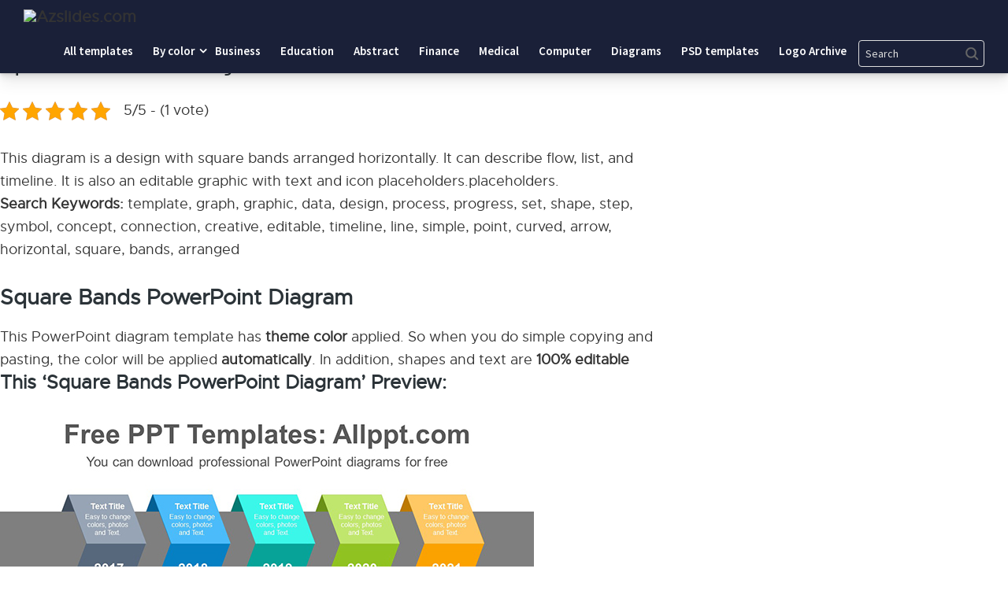

--- FILE ---
content_type: text/html; charset=utf-8
request_url: https://www.google.com/recaptcha/api2/aframe
body_size: 265
content:
<!DOCTYPE HTML><html><head><meta http-equiv="content-type" content="text/html; charset=UTF-8"></head><body><script nonce="-LamnifpEjVa3MkS0s23VA">/** Anti-fraud and anti-abuse applications only. See google.com/recaptcha */ try{var clients={'sodar':'https://pagead2.googlesyndication.com/pagead/sodar?'};window.addEventListener("message",function(a){try{if(a.source===window.parent){var b=JSON.parse(a.data);var c=clients[b['id']];if(c){var d=document.createElement('img');d.src=c+b['params']+'&rc='+(localStorage.getItem("rc::a")?sessionStorage.getItem("rc::b"):"");window.document.body.appendChild(d);sessionStorage.setItem("rc::e",parseInt(sessionStorage.getItem("rc::e")||0)+1);localStorage.setItem("rc::h",'1770060685130');}}}catch(b){}});window.parent.postMessage("_grecaptcha_ready", "*");}catch(b){}</script></body></html>

--- FILE ---
content_type: image/svg+xml
request_url: https://saveslides.com/index1/img/education.svg
body_size: 22289
content:
<?xml version="1.0" encoding="utf-8"?>
<!-- Generator: Adobe Illustrator 23.0.5, SVG Export Plug-In . SVG Version: 6.00 Build 0)  -->
<svg version="1.1" id="Layer_1" xmlns="http://www.w3.org/2000/svg" xmlns:xlink="http://www.w3.org/1999/xlink" x="0px" y="0px"
	 viewBox="0 0 203 135" style="enable-background:new 0 0 203 135;" xml:space="preserve">
<style type="text/css">
	.st0{clip-path:url(#SVGID_2_);}
	.st1{fill:#92E3A9;}
	.st2{opacity:0.8;fill:#FFFFFF;enable-background:new    ;}
	.st3{fill:none;stroke:#676F74;stroke-width:1.0862;stroke-linecap:round;stroke-linejoin:round;}
	.st4{fill:#263238;stroke:#676F74;stroke-width:1.0862;stroke-linecap:round;stroke-linejoin:round;}
	.st5{fill:none;stroke:#263238;stroke-width:1.506;stroke-miterlimit:10;}
	.st6{fill:#B8482A;}
	.st7{fill:#263238;}
	.st8{fill:none;stroke:#263238;stroke-width:1.0086;stroke-linecap:round;stroke-linejoin:round;}
	.st9{fill:#263238;stroke:#263238;stroke-width:1.0086;stroke-linecap:round;stroke-linejoin:round;}
	.st10{fill:none;stroke:#FFFFFF;stroke-width:1.0086;stroke-linecap:round;stroke-linejoin:round;}
	.st11{fill:none;stroke:#263238;stroke-width:1.0862;stroke-miterlimit:10;}
	.st12{fill:#263238;stroke:#263238;stroke-width:1.0862;stroke-linecap:round;stroke-linejoin:round;}
	.st13{fill:#FFFFFF;stroke:#263238;stroke-width:1.0862;stroke-linecap:round;stroke-linejoin:round;}
	.st14{fill:#92E3A9;stroke:#263238;stroke-width:1.0862;stroke-linecap:round;stroke-linejoin:round;}
	.st15{fill:none;stroke:#263238;stroke-width:1.0862;stroke-linecap:round;stroke-linejoin:round;}
	.st16{opacity:0.38;}
	.st17{fill:#FFFFFF;}
	.st18{fill:#FFFFFF;stroke:#263238;stroke-width:1.0862;stroke-miterlimit:10;}
	.st19{fill:none;stroke:#263238;stroke-width:2.1724;stroke-linecap:round;stroke-linejoin:round;}
	.st20{fill:#7D7D7D;stroke:#263238;stroke-width:1.0862;stroke-linecap:round;stroke-linejoin:round;}
	.st21{opacity:0.5;}
	.st22{fill:none;stroke:#263238;stroke-width:1.2811;stroke-linecap:round;stroke-linejoin:round;}
</style>
<g>
	<defs>
		<rect id="SVGID_1_" width="203" height="135.03"/>
	</defs>
	<clipPath id="SVGID_2_">
		<use xlink:href="#SVGID_1_"  style="overflow:visible;"/>
	</clipPath>
	<g id="freepik--background-simple--inject-101" class="st0">
		<path class="st1" d="M174.74,39.47c-19.49-23.24-43.7-29.08-43.7-29.08s-28.32-7.96-56.13,4.71S33.07,52.95,21.03,73.1
			s-5.11,40.66,16.11,50.01s35.66-4.43,65.43-5.1c29.77-0.67,37.78,2.69,62.48-10.6S194.23,62.71,174.74,39.47z"/>
		<path class="st2" d="M174.74,39.47c-19.49-23.24-43.7-29.08-43.7-29.08s-28.32-7.96-56.13,4.71S33.07,52.95,21.03,73.1
			s-5.11,40.66,16.11,50.01s35.66-4.43,65.43-5.1c29.77-0.67,37.78,2.69,62.48-10.6S194.23,62.71,174.74,39.47z"/>
	</g>
	<g id="freepik--Shelves--inject-101" class="st0">
		<rect x="114.99" y="24.5" class="st3" width="59.64" height="110.28"/>
		<rect x="116.23" y="25.89" class="st3" width="49.99" height="107.2"/>
		<rect x="116.23" y="42.52" class="st3" width="49.99" height="1.58"/>
		<rect x="116.23" y="60.8" class="st3" width="49.99" height="1.58"/>
		<rect x="149.04" y="25.91" class="st3" width="1.06" height="16.6"/>
		<rect x="132.05" y="25.91" class="st3" width="1.06" height="16.6"/>
		<rect x="149.04" y="62.39" class="st3" width="1.06" height="16.6"/>
		<rect x="132.05" y="62.39" class="st3" width="1.06" height="16.6"/>
		<rect x="140.46" y="44.19" class="st3" width="1.06" height="16.6"/>
		<rect x="116.23" y="79" class="st3" width="49.99" height="1.58"/>
		<rect x="116.23" y="97.22" class="st3" width="49.99" height="1.58"/>
		<rect x="149.04" y="98.81" class="st3" width="1.06" height="16.6"/>
		<rect x="132.05" y="98.81" class="st3" width="1.06" height="16.6"/>
		<rect x="140.46" y="80.61" class="st3" width="1.06" height="16.6"/>
		<rect x="116.23" y="115.42" class="st3" width="49.99" height="1.58"/>
		<rect x="134.84" y="78.93" class="st3" width="7.81" height="1.53"/>
		<rect x="155.21" y="78.93" class="st3" width="7.81" height="1.53"/>
		<polygon class="st4" points="167.44,24.48 167.44,134.75 174.63,134.77 174.63,24.48 		"/>
		<rect x="150.84" y="27.2" class="st3" width="2.57" height="15.28"/>
		<rect x="150.84" y="39.2" class="st3" width="2.57" height="1.25"/>
		<rect x="150.84" y="28.75" class="st3" width="2.57" height="1.25"/>
		<rect x="153.47" y="27.2" class="st3" width="2.57" height="15.28"/>
		<rect x="153.47" y="39.2" class="st3" width="2.57" height="1.25"/>
		<rect x="153.47" y="28.75" class="st3" width="2.57" height="1.25"/>
		<rect x="156.09" y="27.2" class="st3" width="2.57" height="15.28"/>
		<rect x="156.09" y="39.2" class="st3" width="2.57" height="1.25"/>
		<rect x="156.09" y="28.75" class="st3" width="2.57" height="1.25"/>
		<rect x="158.72" y="27.2" class="st3" width="2.57" height="15.28"/>
		<rect x="161.26" y="27.2" class="st3" width="4.3" height="15.28"/>
		<rect x="158.72" y="39.2" class="st3" width="2.57" height="1.25"/>
		<rect x="158.72" y="28.75" class="st3" width="2.57" height="1.25"/>
		<rect x="133.67" y="27.2" class="st3" width="2.57" height="15.28"/>
		<rect x="133.67" y="39.2" class="st3" width="2.57" height="1.25"/>
		<rect x="133.67" y="28.75" class="st3" width="2.57" height="1.25"/>
		<rect x="136.3" y="27.2" class="st3" width="2.57" height="15.28"/>
		<rect x="136.3" y="39.2" class="st3" width="2.57" height="1.25"/>
		<rect x="136.3" y="28.75" class="st3" width="2.57" height="1.25"/>
		<rect x="138.93" y="27.2" class="st3" width="2.57" height="15.28"/>
		<rect x="138.93" y="39.2" class="st3" width="2.57" height="1.25"/>
		<rect x="138.93" y="28.75" class="st3" width="2.57" height="1.25"/>
		<rect x="141.55" y="27.2" class="st3" width="2.57" height="15.28"/>
		<rect x="144.09" y="27.2" class="st3" width="4.3" height="15.28"/>
		<rect x="141.55" y="39.2" class="st3" width="2.57" height="1.25"/>
		<rect x="141.55" y="28.75" class="st3" width="2.57" height="1.25"/>
		<rect x="133.67" y="63.74" class="st3" width="2.57" height="15.28"/>
		<rect x="133.67" y="75.73" class="st3" width="2.57" height="1.25"/>
		<rect x="133.67" y="65.29" class="st3" width="2.57" height="1.25"/>
		<rect x="136.3" y="63.74" class="st3" width="2.57" height="15.28"/>
		<rect x="136.3" y="75.73" class="st3" width="2.57" height="1.25"/>
		<rect x="136.3" y="65.29" class="st3" width="2.57" height="1.25"/>
		<rect x="138.93" y="63.74" class="st3" width="2.57" height="15.28"/>
		<rect x="138.93" y="75.73" class="st3" width="2.57" height="1.25"/>
		<rect x="138.93" y="65.29" class="st3" width="2.57" height="1.25"/>
		<rect x="141.55" y="63.74" class="st3" width="2.57" height="15.28"/>
		<rect x="144.09" y="63.74" class="st3" width="4.3" height="15.28"/>
		<rect x="141.55" y="75.73" class="st3" width="2.57" height="1.25"/>
		<rect x="141.55" y="65.29" class="st3" width="2.57" height="1.25"/>
		<rect x="150.62" y="63.74" class="st3" width="2.57" height="15.28"/>
		<rect x="150.62" y="75.73" class="st3" width="2.57" height="1.25"/>
		<rect x="150.62" y="65.29" class="st3" width="2.57" height="1.25"/>
		<rect x="153.25" y="63.74" class="st3" width="2.57" height="15.28"/>
		<rect x="153.25" y="75.73" class="st3" width="2.57" height="1.25"/>
		<rect x="153.25" y="65.29" class="st3" width="2.57" height="1.25"/>
		<rect x="155.88" y="63.74" class="st3" width="2.57" height="15.28"/>
		<rect x="155.88" y="75.73" class="st3" width="2.57" height="1.25"/>
		<rect x="155.88" y="65.29" class="st3" width="2.57" height="1.25"/>
		<rect x="158.5" y="63.74" class="st3" width="2.57" height="15.28"/>
		<rect x="161.04" y="63.74" class="st3" width="4.3" height="15.28"/>
		<rect x="158.5" y="75.73" class="st3" width="2.57" height="1.25"/>
		<rect x="158.5" y="65.29" class="st3" width="2.57" height="1.25"/>
		<rect x="116.83" y="63.74" class="st3" width="2.57" height="15.28"/>
		<rect x="116.83" y="75.73" class="st3" width="2.57" height="1.25"/>
		<rect x="116.83" y="65.29" class="st3" width="2.57" height="1.25"/>
		<rect x="119.46" y="63.74" class="st3" width="2.57" height="15.28"/>
		<rect x="119.46" y="75.73" class="st3" width="2.57" height="1.25"/>
		<rect x="119.46" y="65.29" class="st3" width="2.57" height="1.25"/>
		<rect x="122.08" y="63.74" class="st3" width="2.57" height="15.28"/>
		<rect x="122.08" y="75.73" class="st3" width="2.57" height="1.25"/>
		<rect x="122.08" y="65.29" class="st3" width="2.57" height="1.25"/>
		<rect x="124.71" y="63.74" class="st3" width="2.57" height="15.28"/>
		<rect x="127.25" y="63.74" class="st3" width="4.3" height="15.28"/>
		<rect x="124.71" y="75.73" class="st3" width="2.57" height="1.25"/>
		<rect x="124.71" y="65.29" class="st3" width="2.57" height="1.25"/>
		<rect x="133.67" y="100.09" class="st3" width="2.57" height="15.28"/>
		<rect x="133.67" y="112.09" class="st3" width="2.57" height="1.25"/>
		<rect x="133.67" y="101.64" class="st3" width="2.57" height="1.25"/>
		<rect x="136.3" y="100.09" class="st3" width="2.57" height="15.28"/>
		<rect x="136.3" y="112.09" class="st3" width="2.57" height="1.25"/>
		<rect x="136.3" y="101.64" class="st3" width="2.57" height="1.25"/>
		<rect x="138.93" y="100.09" class="st3" width="2.57" height="15.28"/>
		<rect x="138.93" y="112.09" class="st3" width="2.57" height="1.25"/>
		<rect x="138.93" y="101.64" class="st3" width="2.57" height="1.25"/>
		<rect x="141.55" y="100.09" class="st3" width="2.57" height="15.28"/>
		<rect x="144.09" y="100.09" class="st3" width="4.3" height="15.28"/>
		<rect x="141.55" y="112.09" class="st3" width="2.57" height="1.25"/>
		<rect x="141.55" y="101.64" class="st3" width="2.57" height="1.25"/>
		<rect x="150.62" y="100.09" class="st3" width="2.57" height="15.28"/>
		<rect x="150.62" y="112.09" class="st3" width="2.57" height="1.25"/>
		<rect x="150.62" y="101.64" class="st3" width="2.57" height="1.25"/>
		<rect x="153.25" y="100.09" class="st3" width="2.57" height="15.28"/>
		<rect x="153.25" y="112.09" class="st3" width="2.57" height="1.25"/>
		<rect x="153.25" y="101.64" class="st3" width="2.57" height="1.25"/>
		<rect x="155.88" y="100.09" class="st3" width="2.57" height="15.28"/>
		<rect x="155.88" y="112.09" class="st3" width="2.57" height="1.25"/>
		<rect x="155.88" y="101.64" class="st3" width="2.57" height="1.25"/>
		<rect x="158.5" y="100.09" class="st3" width="2.57" height="15.28"/>
		<rect x="161.04" y="100.09" class="st3" width="4.3" height="15.28"/>
		<rect x="158.5" y="112.09" class="st3" width="2.57" height="1.25"/>
		<rect x="158.5" y="101.64" class="st3" width="2.57" height="1.25"/>
		<rect x="116.83" y="100.09" class="st3" width="2.57" height="15.28"/>
		<rect x="116.83" y="112.09" class="st3" width="2.57" height="1.25"/>
		<rect x="116.83" y="101.64" class="st3" width="2.57" height="1.25"/>
		<rect x="119.46" y="100.09" class="st3" width="2.57" height="15.28"/>
		<rect x="119.46" y="112.09" class="st3" width="2.57" height="1.25"/>
		<rect x="119.46" y="101.64" class="st3" width="2.57" height="1.25"/>
		<rect x="122.08" y="100.09" class="st3" width="2.57" height="15.28"/>
		<rect x="122.08" y="112.09" class="st3" width="2.57" height="1.25"/>
		<rect x="122.08" y="101.64" class="st3" width="2.57" height="1.25"/>
		<rect x="124.71" y="100.09" class="st3" width="2.57" height="15.28"/>
		<rect x="127.25" y="100.09" class="st3" width="4.3" height="15.28"/>
		<rect x="124.71" y="112.09" class="st3" width="2.57" height="1.25"/>
		<rect x="124.71" y="101.64" class="st3" width="2.57" height="1.25"/>
		<rect x="116.5" y="27.2" class="st3" width="2.57" height="15.28"/>
		<rect x="116.5" y="39.2" class="st3" width="2.57" height="1.25"/>
		<rect x="116.5" y="28.75" class="st3" width="2.57" height="1.25"/>
		<rect x="119.13" y="27.2" class="st3" width="2.57" height="15.28"/>
		<rect x="119.13" y="39.2" class="st3" width="2.57" height="1.25"/>
		<rect x="119.13" y="28.75" class="st3" width="2.57" height="1.25"/>
		<rect x="121.75" y="27.2" class="st3" width="2.57" height="15.28"/>
		<rect x="121.75" y="39.2" class="st3" width="2.57" height="1.25"/>
		<rect x="121.75" y="28.75" class="st3" width="2.57" height="1.25"/>
		<rect x="124.38" y="27.2" class="st3" width="2.57" height="15.28"/>
		<rect x="126.92" y="27.2" class="st3" width="4.3" height="15.28"/>
		<rect x="124.38" y="39.2" class="st3" width="2.57" height="1.25"/>
		<rect x="124.38" y="28.75" class="st3" width="2.57" height="1.25"/>
		<rect x="124.09" y="45.41" class="st3" width="2.57" height="15.28"/>
		<rect x="124.09" y="57.4" class="st3" width="2.57" height="1.25"/>
		<rect x="124.09" y="46.96" class="st3" width="2.57" height="1.25"/>
		<rect x="121.57" y="45.41" class="st3" width="2.57" height="15.28"/>
		<rect x="121.57" y="57.4" class="st3" width="2.57" height="1.25"/>
		<rect x="121.57" y="46.96" class="st3" width="2.57" height="1.25"/>
		<rect x="119.03" y="45.41" class="st3" width="2.57" height="15.28"/>
		<rect x="119.03" y="57.4" class="st3" width="2.57" height="1.25"/>
		<rect x="119.03" y="46.96" class="st3" width="2.57" height="1.25"/>
		<rect x="116.5" y="45.41" class="st3" width="2.57" height="15.28"/>
		<rect x="116.5" y="57.4" class="st3" width="2.57" height="1.25"/>
		<rect x="116.5" y="46.96" class="st3" width="2.57" height="1.25"/>
		<rect x="126.72" y="45.41" class="st3" width="2.57" height="15.28"/>
		<rect x="126.72" y="57.4" class="st3" width="2.57" height="1.25"/>
		<rect x="126.72" y="46.96" class="st3" width="2.57" height="1.25"/>
		<rect x="129.35" y="45.41" class="st3" width="2.57" height="15.28"/>
		<rect x="129.35" y="57.4" class="st3" width="2.57" height="1.25"/>
		<rect x="129.35" y="46.96" class="st3" width="2.57" height="1.25"/>
		<rect x="131.97" y="45.41" class="st3" width="2.57" height="15.28"/>
		<rect x="134.52" y="45.41" class="st3" width="4.3" height="15.28"/>
		<rect x="131.97" y="57.4" class="st3" width="2.57" height="1.25"/>
		<rect x="131.97" y="46.96" class="st3" width="2.57" height="1.25"/>
		<rect x="142.35" y="45.41" class="st3" width="2.57" height="15.28"/>
		<rect x="142.35" y="57.4" class="st3" width="2.57" height="1.25"/>
		<rect x="142.35" y="46.96" class="st3" width="2.57" height="1.25"/>
		<rect x="144.97" y="45.41" class="st3" width="2.57" height="15.28"/>
		<rect x="144.97" y="57.4" class="st3" width="2.57" height="1.25"/>
		<rect x="144.97" y="46.96" class="st3" width="2.57" height="1.25"/>
		
			<rect x="153.31" y="45.3" transform="matrix(0.9213 -0.389 0.389 0.9213 -8.4533 64.3124)" class="st3" width="2.6" height="15.47"/>
		
			<rect x="155.27" y="57.05" transform="matrix(0.9213 -0.389 0.389 0.9213 -10.1074 65.4424)" class="st3" width="2.6" height="1.27"/>
		
			<rect x="151.16" y="47.31" transform="matrix(0.9213 -0.389 0.389 0.9213 -6.6417 63.0749)" class="st3" width="2.6" height="1.27"/>
		<polygon class="st3" points="156.42,60.66 161.78,60.66 164.19,59.66 158.81,59.65 		"/>
		<polygon class="st3" points="152.8,45.4 157.83,45.4 164.19,59.66 158.81,59.65 		"/>
		<rect x="147.5" y="45.41" class="st3" width="2.57" height="15.28"/>
		<rect x="147.5" y="57.4" class="st3" width="2.57" height="1.25"/>
		<rect x="147.5" y="46.96" class="st3" width="2.57" height="1.25"/>
		<polygon class="st3" points="150.07,45.41 152.8,45.41 150.4,46.41 156.42,60.66 150.07,60.66 		"/>
		<rect x="124.09" y="81.88" class="st3" width="2.57" height="15.28"/>
		<rect x="124.09" y="93.88" class="st3" width="2.57" height="1.25"/>
		<rect x="124.09" y="83.43" class="st3" width="2.57" height="1.25"/>
		<rect x="121.57" y="81.88" class="st3" width="2.57" height="15.28"/>
		<rect x="121.57" y="93.88" class="st3" width="2.57" height="1.25"/>
		<rect x="121.57" y="83.43" class="st3" width="2.57" height="1.25"/>
		<rect x="119.03" y="81.88" class="st3" width="2.57" height="15.28"/>
		<rect x="119.03" y="93.88" class="st3" width="2.57" height="1.25"/>
		<rect x="119.03" y="83.43" class="st3" width="2.57" height="1.25"/>
		<rect x="116.5" y="81.88" class="st3" width="2.57" height="15.28"/>
		<rect x="116.5" y="93.88" class="st3" width="2.57" height="1.25"/>
		<rect x="116.5" y="83.43" class="st3" width="2.57" height="1.25"/>
		<rect x="126.72" y="81.88" class="st3" width="2.57" height="15.28"/>
		<rect x="126.72" y="93.88" class="st3" width="2.57" height="1.25"/>
		<rect x="126.72" y="83.43" class="st3" width="2.57" height="1.25"/>
		<rect x="129.35" y="81.88" class="st3" width="2.57" height="15.28"/>
		<rect x="129.35" y="93.88" class="st3" width="2.57" height="1.25"/>
		<rect x="129.35" y="83.43" class="st3" width="2.57" height="1.25"/>
		<rect x="131.97" y="81.88" class="st3" width="2.57" height="15.28"/>
		<rect x="134.52" y="81.88" class="st3" width="4.3" height="15.28"/>
		<rect x="131.97" y="93.88" class="st3" width="2.57" height="1.25"/>
		<rect x="131.97" y="83.43" class="st3" width="2.57" height="1.25"/>
		<rect x="142.35" y="81.88" class="st3" width="2.57" height="15.28"/>
		<rect x="142.35" y="93.88" class="st3" width="2.57" height="1.25"/>
		<rect x="142.35" y="83.43" class="st3" width="2.57" height="1.25"/>
		<rect x="144.97" y="81.88" class="st3" width="2.57" height="15.28"/>
		<rect x="144.97" y="93.88" class="st3" width="2.57" height="1.25"/>
		<rect x="144.97" y="83.43" class="st3" width="2.57" height="1.25"/>
		
			<rect x="153.31" y="81.77" transform="matrix(0.9213 -0.389 0.389 0.9213 -22.6406 67.1838)" class="st3" width="2.6" height="15.47"/>
		
			<rect x="155.27" y="93.52" transform="matrix(0.9213 -0.389 0.389 0.9213 -24.2912 68.3131)" class="st3" width="2.6" height="1.27"/>
		
			<rect x="151.16" y="83.78" transform="matrix(0.9213 -0.389 0.389 0.9213 -20.8266 65.9463)" class="st3" width="2.6" height="1.27"/>
		<polygon class="st3" points="156.42,97.13 161.78,97.13 164.19,96.13 158.81,96.12 		"/>
		<polygon class="st3" points="152.8,81.87 157.83,81.87 164.19,96.13 158.81,96.12 		"/>
		<rect x="147.5" y="81.88" class="st3" width="2.57" height="15.28"/>
		<rect x="147.5" y="93.88" class="st3" width="2.57" height="1.25"/>
		<rect x="147.5" y="83.43" class="st3" width="2.57" height="1.25"/>
		<polygon class="st3" points="150.07,81.88 152.8,81.88 150.4,82.88 156.42,97.13 150.07,97.13 		"/>
		<rect x="142.35" y="117.61" class="st3" width="2.57" height="15.28"/>
		<rect x="142.35" y="129.6" class="st3" width="2.57" height="1.25"/>
		<rect x="142.35" y="119.16" class="st3" width="2.57" height="1.25"/>
		<rect x="144.97" y="117.61" class="st3" width="2.57" height="15.28"/>
		<rect x="144.97" y="129.6" class="st3" width="2.57" height="1.25"/>
		<rect x="144.97" y="119.16" class="st3" width="2.57" height="1.25"/>
		
			<rect x="153.3" y="117.5" transform="matrix(0.9213 -0.389 0.389 0.9213 -36.5368 69.9966)" class="st3" width="2.6" height="15.47"/>
		
			<rect x="155.27" y="129.24" transform="matrix(0.9213 -0.389 0.389 0.9213 -38.1883 71.1273)" class="st3" width="2.6" height="1.27"/>
		
			<rect x="151.16" y="119.5" transform="matrix(0.9213 -0.389 0.389 0.9213 -34.7237 68.7604)" class="st3" width="2.6" height="1.27"/>
		<polygon class="st3" points="156.42,132.86 161.78,132.86 164.19,131.85 158.81,131.85 		"/>
		<polygon class="st3" points="152.8,117.6 157.83,117.6 164.19,131.85 158.81,131.85 		"/>
		<rect x="147.5" y="117.61" class="st3" width="2.57" height="15.28"/>
		<rect x="147.5" y="129.6" class="st3" width="2.57" height="1.25"/>
		<rect x="147.5" y="119.16" class="st3" width="2.57" height="1.25"/>
		<polygon class="st3" points="150.07,117.61 152.8,117.61 150.4,118.61 156.42,132.86 150.07,132.86 		"/>
		<rect x="119.45" y="117.61" class="st3" width="2.57" height="15.28"/>
		<rect x="119.45" y="129.6" class="st3" width="2.57" height="1.25"/>
		<rect x="119.45" y="119.16" class="st3" width="2.57" height="1.25"/>
		<rect x="116.83" y="117.61" class="st3" width="2.57" height="15.28"/>
		<rect x="116.83" y="129.6" class="st3" width="2.57" height="1.25"/>
		<rect x="116.83" y="119.16" class="st3" width="2.57" height="1.25"/>
		<rect x="122.07" y="117.61" class="st3" width="2.57" height="15.28"/>
		<rect x="122.07" y="129.6" class="st3" width="2.57" height="1.25"/>
		<rect x="122.07" y="119.16" class="st3" width="2.57" height="1.25"/>
		
			<rect x="130.41" y="117.5" transform="matrix(0.9213 -0.389 0.389 0.9213 -38.3393 61.0899)" class="st3" width="2.6" height="15.47"/>
		
			<rect x="132.37" y="129.24" transform="matrix(0.9213 -0.389 0.389 0.9213 -39.9917 62.2185)" class="st3" width="2.6" height="1.27"/>
		
			<rect x="128.25" y="119.51" transform="matrix(0.9213 -0.389 0.389 0.9213 -36.5282 59.8519)" class="st3" width="2.6" height="1.27"/>
		<polygon class="st3" points="133.52,132.86 138.88,132.86 141.29,131.85 135.91,131.85 		"/>
		<polygon class="st3" points="129.89,117.6 134.93,117.6 141.29,131.85 135.91,131.85 		"/>
		<rect x="124.6" y="117.61" class="st3" width="2.57" height="15.28"/>
		<rect x="124.6" y="129.6" class="st3" width="2.57" height="1.25"/>
		<rect x="124.6" y="119.16" class="st3" width="2.57" height="1.25"/>
		<polygon class="st3" points="127.17,117.61 129.89,117.61 127.5,118.61 133.52,132.86 127.17,132.86 		"/>
		<rect x="58.65" y="24.5" class="st3" width="55.53" height="110.28"/>
		<rect x="59.89" y="25.89" class="st3" width="49.99" height="107.2"/>
		<rect x="59.89" y="42.52" class="st3" width="49.99" height="1.58"/>
		<rect x="59.89" y="60.8" class="st3" width="49.99" height="1.58"/>
		<rect x="92.7" y="25.91" class="st3" width="1.06" height="16.6"/>
		<rect x="75.71" y="25.91" class="st3" width="1.06" height="16.6"/>
		<rect x="92.7" y="62.39" class="st3" width="1.06" height="16.6"/>
		<rect x="75.71" y="62.39" class="st3" width="1.06" height="16.6"/>
		<rect x="84.12" y="44.19" class="st3" width="1.06" height="16.6"/>
		<rect x="59.89" y="79" class="st3" width="49.99" height="1.58"/>
		<rect x="59.89" y="97.22" class="st3" width="49.99" height="1.58"/>
		<rect x="92.7" y="98.81" class="st3" width="1.06" height="16.6"/>
		<rect x="75.71" y="98.81" class="st3" width="1.06" height="16.6"/>
		<rect x="84.12" y="80.61" class="st3" width="1.06" height="16.6"/>
		<rect x="59.89" y="115.42" class="st3" width="49.99" height="1.58"/>
		<rect x="78.5" y="78.93" class="st3" width="7.81" height="1.53"/>
		<rect x="98.87" y="78.93" class="st3" width="7.81" height="1.53"/>
		<polygon class="st4" points="111.1,24.48 111.1,134.75 114.1,134.77 114.1,24.48 		"/>
		<rect x="94.5" y="27.2" class="st3" width="2.57" height="15.28"/>
		<rect x="94.5" y="39.2" class="st3" width="2.57" height="1.25"/>
		<rect x="94.5" y="28.75" class="st3" width="2.57" height="1.25"/>
		<rect x="97.13" y="27.2" class="st3" width="2.57" height="15.28"/>
		<rect x="97.13" y="39.2" class="st3" width="2.57" height="1.25"/>
		<rect x="97.13" y="28.75" class="st3" width="2.57" height="1.25"/>
		<rect x="99.75" y="27.2" class="st3" width="2.57" height="15.28"/>
		<rect x="99.75" y="39.2" class="st3" width="2.57" height="1.25"/>
		<rect x="99.75" y="28.75" class="st3" width="2.57" height="1.25"/>
		<rect x="102.38" y="27.2" class="st3" width="2.57" height="15.28"/>
		<rect x="104.92" y="27.2" class="st3" width="4.3" height="15.28"/>
		<rect x="102.38" y="39.2" class="st3" width="2.57" height="1.25"/>
		<rect x="102.38" y="28.75" class="st3" width="2.57" height="1.25"/>
		<rect x="77.33" y="27.2" class="st3" width="2.57" height="15.28"/>
		<rect x="77.33" y="39.2" class="st3" width="2.57" height="1.25"/>
		<rect x="77.33" y="28.75" class="st3" width="2.57" height="1.25"/>
		<rect x="79.96" y="27.2" class="st3" width="2.57" height="15.28"/>
		<rect x="79.96" y="39.2" class="st3" width="2.57" height="1.25"/>
		<rect x="79.96" y="28.75" class="st3" width="2.57" height="1.25"/>
		<rect x="82.58" y="27.2" class="st3" width="2.57" height="15.28"/>
		<rect x="82.58" y="39.2" class="st3" width="2.57" height="1.25"/>
		<rect x="82.58" y="28.75" class="st3" width="2.57" height="1.25"/>
		<rect x="85.21" y="27.2" class="st3" width="2.57" height="15.28"/>
		<rect x="87.75" y="27.2" class="st3" width="4.3" height="15.28"/>
		<rect x="85.21" y="39.2" class="st3" width="2.57" height="1.25"/>
		<rect x="85.21" y="28.75" class="st3" width="2.57" height="1.25"/>
		<rect x="77.33" y="63.74" class="st3" width="2.57" height="15.28"/>
		<rect x="77.33" y="75.73" class="st3" width="2.57" height="1.25"/>
		<rect x="77.33" y="65.29" class="st3" width="2.57" height="1.25"/>
		<rect x="79.96" y="63.74" class="st3" width="2.57" height="15.28"/>
		<rect x="79.96" y="75.73" class="st3" width="2.57" height="1.25"/>
		<rect x="79.96" y="65.29" class="st3" width="2.57" height="1.25"/>
		<rect x="82.58" y="63.74" class="st3" width="2.57" height="15.28"/>
		<rect x="82.58" y="75.73" class="st3" width="2.57" height="1.25"/>
		<rect x="82.58" y="65.29" class="st3" width="2.57" height="1.25"/>
		<rect x="85.21" y="63.74" class="st3" width="2.57" height="15.28"/>
		<rect x="87.75" y="63.74" class="st3" width="4.3" height="15.28"/>
		<rect x="85.21" y="75.73" class="st3" width="2.57" height="1.25"/>
		<rect x="85.21" y="65.29" class="st3" width="2.57" height="1.25"/>
		<rect x="94.28" y="63.74" class="st3" width="2.57" height="15.28"/>
		<rect x="94.28" y="75.73" class="st3" width="2.57" height="1.25"/>
		<rect x="94.28" y="65.29" class="st3" width="2.57" height="1.25"/>
		<rect x="96.91" y="63.74" class="st3" width="2.57" height="15.28"/>
		<rect x="96.91" y="75.73" class="st3" width="2.57" height="1.25"/>
		<rect x="96.91" y="65.29" class="st3" width="2.57" height="1.25"/>
		<rect x="99.53" y="63.74" class="st3" width="2.57" height="15.28"/>
		<rect x="99.53" y="75.73" class="st3" width="2.57" height="1.25"/>
		<rect x="99.53" y="65.29" class="st3" width="2.57" height="1.25"/>
		<rect x="102.16" y="63.74" class="st3" width="2.57" height="15.28"/>
		<rect x="104.7" y="63.74" class="st3" width="4.3" height="15.28"/>
		<rect x="102.16" y="75.73" class="st3" width="2.57" height="1.25"/>
		<rect x="102.16" y="65.29" class="st3" width="2.57" height="1.25"/>
		<rect x="60.49" y="63.74" class="st3" width="2.57" height="15.28"/>
		<rect x="60.49" y="75.73" class="st3" width="2.57" height="1.25"/>
		<rect x="60.49" y="65.29" class="st3" width="2.57" height="1.25"/>
		<rect x="63.12" y="63.74" class="st3" width="2.57" height="15.28"/>
		<rect x="63.12" y="75.73" class="st3" width="2.57" height="1.25"/>
		<rect x="63.12" y="65.29" class="st3" width="2.57" height="1.25"/>
		<rect x="65.75" y="63.74" class="st3" width="2.57" height="15.28"/>
		<rect x="65.75" y="75.73" class="st3" width="2.57" height="1.25"/>
		<rect x="65.75" y="65.29" class="st3" width="2.57" height="1.25"/>
		<rect x="68.37" y="63.74" class="st3" width="2.57" height="15.28"/>
		<rect x="70.91" y="63.74" class="st3" width="4.3" height="15.28"/>
		<rect x="68.37" y="75.73" class="st3" width="2.57" height="1.25"/>
		<rect x="68.37" y="65.29" class="st3" width="2.57" height="1.25"/>
		<rect x="77.33" y="100.09" class="st3" width="2.57" height="15.28"/>
		<rect x="77.33" y="112.09" class="st3" width="2.57" height="1.25"/>
		<rect x="77.33" y="101.64" class="st3" width="2.57" height="1.25"/>
		<rect x="79.96" y="100.09" class="st3" width="2.57" height="15.28"/>
		<rect x="79.96" y="112.09" class="st3" width="2.57" height="1.25"/>
		<rect x="79.96" y="101.64" class="st3" width="2.57" height="1.25"/>
		<rect x="82.58" y="100.09" class="st3" width="2.57" height="15.28"/>
		<rect x="82.58" y="112.09" class="st3" width="2.57" height="1.25"/>
		<rect x="82.58" y="101.64" class="st3" width="2.57" height="1.25"/>
		<rect x="85.21" y="100.09" class="st3" width="2.57" height="15.28"/>
		<rect x="87.75" y="100.09" class="st3" width="4.3" height="15.28"/>
		<rect x="85.21" y="112.09" class="st3" width="2.57" height="1.25"/>
		<rect x="85.21" y="101.64" class="st3" width="2.57" height="1.25"/>
		<rect x="94.28" y="100.09" class="st3" width="2.57" height="15.28"/>
		<rect x="94.28" y="112.09" class="st3" width="2.57" height="1.25"/>
		<rect x="94.28" y="101.64" class="st3" width="2.57" height="1.25"/>
		<rect x="96.91" y="100.09" class="st3" width="2.57" height="15.28"/>
		<rect x="96.91" y="112.09" class="st3" width="2.57" height="1.25"/>
		<rect x="96.91" y="101.64" class="st3" width="2.57" height="1.25"/>
		<rect x="99.53" y="100.09" class="st3" width="2.57" height="15.28"/>
		<rect x="99.53" y="112.09" class="st3" width="2.57" height="1.25"/>
		<rect x="99.53" y="101.64" class="st3" width="2.57" height="1.25"/>
		<rect x="102.16" y="100.09" class="st3" width="2.57" height="15.28"/>
		<rect x="104.7" y="100.09" class="st3" width="4.3" height="15.28"/>
		<rect x="102.16" y="112.09" class="st3" width="2.57" height="1.25"/>
		<rect x="102.16" y="101.64" class="st3" width="2.57" height="1.25"/>
		<rect x="60.49" y="100.09" class="st3" width="2.57" height="15.28"/>
		<rect x="60.49" y="112.09" class="st3" width="2.57" height="1.25"/>
		<rect x="60.49" y="101.64" class="st3" width="2.57" height="1.25"/>
		<rect x="63.12" y="100.09" class="st3" width="2.57" height="15.28"/>
		<rect x="63.12" y="112.09" class="st3" width="2.57" height="1.25"/>
		<rect x="63.12" y="101.64" class="st3" width="2.57" height="1.25"/>
		<rect x="65.75" y="100.09" class="st3" width="2.57" height="15.28"/>
		<rect x="65.75" y="112.09" class="st3" width="2.57" height="1.25"/>
		<rect x="65.75" y="101.64" class="st3" width="2.57" height="1.25"/>
		<rect x="68.37" y="100.09" class="st3" width="2.57" height="15.28"/>
		<rect x="70.91" y="100.09" class="st3" width="4.3" height="15.28"/>
		<rect x="68.37" y="112.09" class="st3" width="2.57" height="1.25"/>
		<rect x="68.37" y="101.64" class="st3" width="2.57" height="1.25"/>
		<rect x="60.16" y="27.2" class="st3" width="2.57" height="15.28"/>
		<rect x="60.16" y="39.2" class="st3" width="2.57" height="1.25"/>
		<rect x="60.16" y="28.75" class="st3" width="2.57" height="1.25"/>
		<rect x="62.79" y="27.2" class="st3" width="2.57" height="15.28"/>
		<rect x="62.79" y="39.2" class="st3" width="2.57" height="1.25"/>
		<rect x="62.79" y="28.75" class="st3" width="2.57" height="1.25"/>
		<rect x="65.41" y="27.2" class="st3" width="2.57" height="15.28"/>
		<rect x="65.41" y="39.2" class="st3" width="2.57" height="1.25"/>
		<rect x="65.41" y="28.75" class="st3" width="2.57" height="1.25"/>
		<rect x="68.04" y="27.2" class="st3" width="2.57" height="15.28"/>
		<rect x="70.58" y="27.2" class="st3" width="4.3" height="15.28"/>
		<rect x="68.04" y="39.2" class="st3" width="2.57" height="1.25"/>
		<rect x="68.04" y="28.75" class="st3" width="2.57" height="1.25"/>
		<rect x="67.76" y="45.41" class="st3" width="2.57" height="15.28"/>
		<rect x="67.76" y="57.4" class="st3" width="2.57" height="1.25"/>
		<rect x="67.76" y="46.96" class="st3" width="2.57" height="1.25"/>
		<rect x="65.22" y="45.41" class="st3" width="2.57" height="15.28"/>
		<rect x="65.22" y="57.4" class="st3" width="2.57" height="1.25"/>
		<rect x="65.22" y="46.96" class="st3" width="2.57" height="1.25"/>
		<rect x="62.69" y="45.41" class="st3" width="2.57" height="15.28"/>
		<rect x="62.69" y="57.4" class="st3" width="2.57" height="1.25"/>
		<rect x="62.69" y="46.96" class="st3" width="2.57" height="1.25"/>
		<rect x="60.16" y="45.41" class="st3" width="2.57" height="15.28"/>
		<rect x="60.16" y="57.4" class="st3" width="2.57" height="1.25"/>
		<rect x="60.16" y="46.96" class="st3" width="2.57" height="1.25"/>
		<rect x="70.38" y="45.41" class="st3" width="2.57" height="15.28"/>
		<rect x="70.38" y="57.4" class="st3" width="2.57" height="1.25"/>
		<rect x="70.38" y="46.96" class="st3" width="2.57" height="1.25"/>
		<rect x="73.01" y="45.41" class="st3" width="2.57" height="15.28"/>
		<rect x="73.01" y="57.4" class="st3" width="2.57" height="1.25"/>
		<rect x="73.01" y="46.96" class="st3" width="2.57" height="1.25"/>
		<rect x="75.63" y="45.41" class="st3" width="2.57" height="15.28"/>
		<rect x="78.18" y="45.41" class="st3" width="4.3" height="15.28"/>
		<rect x="75.63" y="57.4" class="st3" width="2.57" height="1.25"/>
		<rect x="75.63" y="46.96" class="st3" width="2.57" height="1.25"/>
		<rect x="86" y="45.41" class="st3" width="2.57" height="15.28"/>
		<rect x="86" y="57.4" class="st3" width="2.57" height="1.25"/>
		<rect x="86" y="46.96" class="st3" width="2.57" height="1.25"/>
		<rect x="88.63" y="45.41" class="st3" width="2.57" height="15.28"/>
		<rect x="88.63" y="57.4" class="st3" width="2.57" height="1.25"/>
		<rect x="88.63" y="46.96" class="st3" width="2.57" height="1.25"/>
		
			<rect x="96.97" y="45.3" transform="matrix(0.9213 -0.389 0.389 0.9213 -12.8897 42.3979)" class="st3" width="2.6" height="15.47"/>
		
			<rect x="98.93" y="57.05" transform="matrix(0.9213 -0.389 0.389 0.9213 -14.5438 43.5279)" class="st3" width="2.6" height="1.27"/>
		
			<rect x="94.82" y="47.3" transform="matrix(0.9213 -0.389 0.389 0.9213 -11.077 41.1602)" class="st3" width="2.6" height="1.27"/>
		<polygon class="st3" points="100.08,60.66 105.44,60.66 107.85,59.66 102.47,59.65 		"/>
		<polygon class="st3" points="96.46,45.4 101.49,45.4 107.85,59.66 102.47,59.65 		"/>
		<rect x="91.16" y="45.41" class="st3" width="2.57" height="15.28"/>
		<rect x="91.16" y="57.4" class="st3" width="2.57" height="1.25"/>
		<rect x="91.16" y="46.96" class="st3" width="2.57" height="1.25"/>
		<polygon class="st3" points="93.73,45.41 96.46,45.41 94.06,46.41 100.08,60.66 93.73,60.66 		"/>
		<rect x="67.76" y="81.88" class="st3" width="2.57" height="15.28"/>
		<rect x="67.76" y="93.88" class="st3" width="2.57" height="1.25"/>
		<rect x="67.76" y="83.43" class="st3" width="2.57" height="1.25"/>
		<rect x="65.22" y="81.88" class="st3" width="2.57" height="15.28"/>
		<rect x="65.22" y="93.88" class="st3" width="2.57" height="1.25"/>
		<rect x="65.22" y="83.43" class="st3" width="2.57" height="1.25"/>
		<rect x="62.69" y="81.88" class="st3" width="2.57" height="15.28"/>
		<rect x="62.69" y="93.88" class="st3" width="2.57" height="1.25"/>
		<rect x="62.69" y="83.43" class="st3" width="2.57" height="1.25"/>
		<rect x="60.16" y="81.88" class="st3" width="2.57" height="15.28"/>
		<rect x="60.16" y="93.88" class="st3" width="2.57" height="1.25"/>
		<rect x="60.16" y="83.43" class="st3" width="2.57" height="1.25"/>
		<rect x="70.38" y="81.88" class="st3" width="2.57" height="15.28"/>
		<rect x="70.38" y="93.88" class="st3" width="2.57" height="1.25"/>
		<rect x="70.38" y="83.43" class="st3" width="2.57" height="1.25"/>
		<rect x="73.01" y="81.88" class="st3" width="2.57" height="15.28"/>
		<rect x="73.01" y="93.88" class="st3" width="2.57" height="1.25"/>
		<rect x="73.01" y="83.43" class="st3" width="2.57" height="1.25"/>
		<rect x="75.63" y="81.88" class="st3" width="2.57" height="15.28"/>
		<rect x="78.18" y="81.88" class="st3" width="4.3" height="15.28"/>
		<rect x="75.63" y="93.88" class="st3" width="2.57" height="1.25"/>
		<rect x="75.63" y="83.43" class="st3" width="2.57" height="1.25"/>
		<rect x="86" y="81.88" class="st3" width="2.57" height="15.28"/>
		<rect x="86" y="93.88" class="st3" width="2.57" height="1.25"/>
		<rect x="86" y="83.43" class="st3" width="2.57" height="1.25"/>
		<rect x="88.63" y="81.88" class="st3" width="2.57" height="15.28"/>
		<rect x="88.63" y="93.88" class="st3" width="2.57" height="1.25"/>
		<rect x="88.63" y="83.43" class="st3" width="2.57" height="1.25"/>
		
			<rect x="96.96" y="81.77" transform="matrix(0.9213 -0.389 0.389 0.9213 -27.077 45.2694)" class="st3" width="2.6" height="15.47"/>
		
			<rect x="98.93" y="93.52" transform="matrix(0.9213 -0.389 0.389 0.9213 -28.7288 46.3989)" class="st3" width="2.6" height="1.27"/>
		
			<rect x="94.82" y="83.77" transform="matrix(0.9213 -0.389 0.389 0.9213 -25.263 44.0319)" class="st3" width="2.6" height="1.27"/>
		<polygon class="st3" points="100.08,97.13 105.44,97.13 107.85,96.13 102.47,96.12 		"/>
		<polygon class="st3" points="96.46,81.87 101.49,81.87 107.85,96.13 102.47,96.12 		"/>
		<rect x="91.16" y="81.88" class="st3" width="2.57" height="15.28"/>
		<rect x="91.16" y="93.88" class="st3" width="2.57" height="1.25"/>
		<rect x="91.16" y="83.43" class="st3" width="2.57" height="1.25"/>
		<polygon class="st3" points="93.73,81.88 96.46,81.88 94.06,82.88 100.08,97.13 93.73,97.13 		"/>
		<rect x="86" y="117.61" class="st3" width="2.57" height="15.28"/>
		<rect x="86" y="129.6" class="st3" width="2.57" height="1.25"/>
		<rect x="86" y="119.16" class="st3" width="2.57" height="1.25"/>
		<rect x="88.63" y="117.61" class="st3" width="2.57" height="15.28"/>
		<rect x="88.63" y="129.6" class="st3" width="2.57" height="1.25"/>
		<rect x="88.63" y="119.16" class="st3" width="2.57" height="1.25"/>
		
			<rect x="96.96" y="117.5" transform="matrix(0.9213 -0.389 0.389 0.9213 -40.9732 48.0821)" class="st3" width="2.6" height="15.47"/>
		
			<rect x="98.93" y="129.24" transform="matrix(0.9213 -0.389 0.389 0.9213 -42.6249 49.2116)" class="st3" width="2.6" height="1.27"/>
		
			<rect x="94.81" y="119.5" transform="matrix(0.9213 -0.389 0.389 0.9213 -39.1603 46.8448)" class="st3" width="2.6" height="1.27"/>
		<polygon class="st3" points="100.08,132.86 105.44,132.86 107.85,131.85 102.47,131.85 		"/>
		<polygon class="st3" points="96.46,117.6 101.49,117.6 107.85,131.85 102.47,131.85 		"/>
		<rect x="91.16" y="117.61" class="st3" width="2.57" height="15.28"/>
		<rect x="91.16" y="129.6" class="st3" width="2.57" height="1.25"/>
		<rect x="91.16" y="119.16" class="st3" width="2.57" height="1.25"/>
		<polygon class="st3" points="93.73,117.61 96.46,117.61 94.06,118.61 100.08,132.86 93.73,132.86 		"/>
		<rect x="63.11" y="117.61" class="st3" width="2.57" height="15.28"/>
		<rect x="63.11" y="129.6" class="st3" width="2.57" height="1.25"/>
		<rect x="63.11" y="119.16" class="st3" width="2.57" height="1.25"/>
		<rect x="60.49" y="117.61" class="st3" width="2.57" height="15.28"/>
		<rect x="60.49" y="129.6" class="st3" width="2.57" height="1.25"/>
		<rect x="60.49" y="119.16" class="st3" width="2.57" height="1.25"/>
		<rect x="65.73" y="117.61" class="st3" width="2.57" height="15.28"/>
		<rect x="65.73" y="129.6" class="st3" width="2.57" height="1.25"/>
		<rect x="65.73" y="119.16" class="st3" width="2.57" height="1.25"/>
		
			<rect x="74.06" y="117.5" transform="matrix(0.9213 -0.389 0.389 0.9213 -42.7759 39.1743)" class="st3" width="2.6" height="15.47"/>
		
			<rect x="76.03" y="129.24" transform="matrix(0.9213 -0.389 0.389 0.9213 -44.4281 40.304)" class="st3" width="2.6" height="1.27"/>
		
			<rect x="71.91" y="119.5" transform="matrix(0.9213 -0.389 0.389 0.9213 -40.9635 37.9372)" class="st3" width="2.6" height="1.27"/>
		<polygon class="st3" points="77.18,132.86 82.54,132.86 84.95,131.85 79.57,131.85 		"/>
		<polygon class="st3" points="73.55,117.6 78.59,117.6 84.95,131.85 79.57,131.85 		"/>
		<rect x="68.27" y="117.61" class="st3" width="2.57" height="15.28"/>
		<rect x="68.27" y="129.6" class="st3" width="2.57" height="1.25"/>
		<rect x="68.27" y="119.16" class="st3" width="2.57" height="1.25"/>
		<polygon class="st3" points="70.83,117.61 73.55,117.61 71.16,118.61 77.18,132.86 70.83,132.86 		"/>
	</g>
	<g id="freepik--Plants--inject-101" class="st0">
		<path class="st5" d="M13.18,125.33c0,0,0.19-6.83-0.05-12.71s0.25-18.49,0.25-18.49"/>
		<line class="st5" x1="13.27" y1="101.53" x2="10.59" y2="99.43"/>
		<line class="st5" x1="13.24" y1="102.98" x2="14.19" y2="101.44"/>
		<line class="st5" x1="13.02" y1="109.06" x2="15.39" y2="107.1"/>
		<line class="st5" x1="13.38" y1="96.71" x2="12.13" y2="95.57"/>
		<line class="st5" x1="13" y1="110.13" x2="11.43" y2="108.44"/>
		<line class="st5" x1="13.13" y1="116.73" x2="9.87" y2="113.75"/>
		<path class="st5" d="M13.22,120.39c0.83-0.32,1.64-0.7,2.42-1.13"/>
		<path class="st6" d="M11.42,102.59c-1.31-1.01-5.7-0.83-6.55,1.27s1.83,5.53,4.42,5.29c1.01-0.1,1.45-0.17,1.84-0.73l0,0
			l-3.61-3.53l3.91,3.14c0.11-0.2,0.2-0.42,0.27-0.64c0.05-0.16,0.09-0.33,0.12-0.5C12.07,105.63,12.64,103.54,11.42,102.59z"/>
		<path class="st6" d="M19.91,100.15c0,0.02,0,0.05,0,0.07c-0.35,1.57-2.15,2.46-3.65,2.33c-0.21-0.02-0.42-0.06-0.62-0.11
			c-0.72,1.14-0.86,2.54-0.39,3.8c0.07,0.18,0.15,0.34,0.25,0.5c0.43-0.36,5.19-4.42,5.19-4.42l-4.93,4.76
			c1.49,1.59,4.98,1.38,6.19-1.58S21.63,100.57,19.91,100.15z"/>
		<path class="st6" d="M17.5,94.67c-2.56-0.56-4.85,0.6-4.8,3.27c0.02,1.2,0.54,2.33,1.42,3.13l2.62-3.62l-2.22,3.92
			c0.2,0.14,0.42,0.25,0.65,0.35c0.32,0.13,0.67,0.21,1.01,0.24c1.49,0.13,3.29-0.76,3.65-2.32C20.23,97.89,20.06,95.23,17.5,94.67z
			"/>
		<path class="st6" d="M14.52,85.38c-0.65,0.26-1.28,0.55-1.9,0.88c-1.64,0.8-2.93,3.39-1.64,5.6c0.74,1.26,1.59,1.74,2.19,1.92
			l0.66-6.36l-0.27,6.45c0.12,0.02,0.25,0.02,0.37,0.01c1.06-0.11,2.74-1.38,2.91-3.99C17,87.29,14.52,85.38,14.52,85.38z"/>
		<path class="st6" d="M7.04,91.17l4.93,3.95c0.05-0.18,0.07-0.37,0.05-0.55c-0.22-2.26-2.48-3.57-3.97-4.04s-2.52,0.37-1.56,2.53
			s3.46,3.19,4.59,2.88c0.27-0.06,0.51-0.21,0.68-0.42L7.04,91.17z"/>
		<path class="st6" d="M10.44,96.23c-1.07,0.04-2.79-0.73-3.8-2.19c-1.03-0.02-1.9,0.47-2.17,1.77c-0.51,2.36,1.2,4.82,3.65,4.52
			c1.07-0.13,1.69-0.5,2.05-0.87l-4.39-4.01l4.7,3.59c0.09-0.17,0.15-0.35,0.17-0.54C10.8,97.73,10.73,96.94,10.44,96.23z"/>
		<path class="st6" d="M10.41,109.32c-0.4,0.17-0.83,0.27-1.26,0.3c-1.61,0.15-3.24-1.11-4.05-2.59c-0.99,0.16-1.77,0.69-1.96,1.77
			c-0.48,2.75,2.07,6.39,4.64,5.81c0.67-0.13,1.29-0.44,1.79-0.9l-5.63-5.42l5.95,5.05c0.34-0.43,0.56-0.95,0.63-1.49
			C10.81,111.02,10.77,110.11,10.41,109.32z"/>
		<path class="st6" d="M21.74,114.97c-1.89-2.19-4.15-0.23-4.15-0.23s-1.38,0.45-1.9,2.41c-0.16,0.59-0.14,1.22,0.07,1.79l5.68-3.32
			l-5.54,3.64c0.52,0.98,1.65,1.58,3.2,1.15C21.6,119.71,23.62,117.16,21.74,114.97z"/>
		<rect x="9.14" y="123.25" class="st7" width="7.88" height="11.67"/>
		<path class="st6" d="M195.98,61.23c0,0,0-1.69-2.37-4.06c-2.37-2.37-3.89-3.73-3.89-3.73s-1.2,3.89,1.02,6.28
			c1.62,1.67,3.37,3.2,5.25,4.57L195.98,61.23z"/>
		<path class="st6" d="M192.54,71.82c0,0,0-1.69-2.37-4.06c-2.37-2.37-3.89-3.73-3.89-3.73s-1.2,3.89,1.02,6.28
			c1.62,1.67,3.38,3.2,5.25,4.57L192.54,71.82z"/>
		<path class="st6" d="M195.83,64.11c0,0,0.18-1.68,2.79-3.79c2.61-2.11,4.27-3.29,4.27-3.29s0.77,4-1.67,6.13
			c-1.79,1.49-3.69,2.82-5.7,3.98L195.83,64.11z"/>
		<path class="st6" d="M191.67,76.6c0,0,0.36-1.66,3.17-3.48c2.82-1.82,4.59-2.82,4.59-2.82s0.34,4.06-2.31,5.91
			c-1.94,1.29-3.98,2.42-6.1,3.38L191.67,76.6z"/>
		<path class="st6" d="M192.46,90.22c0,0,0-1.69,2.37-4.07c2.37-2.37,3.89-3.72,3.89-3.72s1.2,3.89-1.02,6.28
			c-1.62,1.67-3.38,3.2-5.25,4.57L192.46,90.22z"/>
		<path class="st6" d="M192.42,93.55c0,0,0.24-1.68-1.77-4.36s-3.33-4.24-3.33-4.24s-1.73,3.69,0.12,6.35
			c1.37,1.88,2.89,3.64,4.55,5.27L192.42,93.55z"/>
		<path class="st6" d="M190.08,103.4c0,0,0-1.69,2.37-4.06c2.37-2.37,3.89-3.73,3.89-3.73s1.2,3.89-1.02,6.28
			c-1.62,1.67-3.37,3.2-5.25,4.57L190.08,103.4z"/>
		<path class="st6" d="M191.66,112.33c0,0-0.43-1.64,1.26-4.53c1.69-2.89,2.82-4.59,2.82-4.59s2.13,3.47,0.6,6.32
			c-1.14,2.02-2.46,3.95-3.92,5.75L191.66,112.33z"/>
		<path class="st8" d="M196.2,60.79c-0.12,1.76-0.34,3.52-0.65,5.26c-0.94,4.84-3.29,7.97-4.22,12.34
			c-0.93,4.37,1.75,10.01,1.03,15.63c-0.72,5.62-2.91,8.74-2.28,12.49s3.9,13.9,3.9,13.9"/>
		<line class="st8" x1="195.81" y1="65.24" x2="198.36" y2="63.28"/>
		<line class="st8" x1="195.93" y1="62.98" x2="194.86" y2="61.08"/>
		<path class="st8" d="M191.47,78.19c0,0,2.14-1.59,4.34-3.21"/>
		<path class="st8" d="M192.54,74.85c0,0-1.79-3.49-3.8-5.81"/>
		<path class="st8" d="M192.54,92.63c1.22-2.25,2.76-4.31,4.57-6.12"/>
		<path class="st8" d="M192.12,95.01c-0.65-1.53-1.42-3-2.32-4.4c-1.25-1.84-1.43-2.09-1.43-2.09"/>
		<path class="st8" d="M190.08,106.5c0.54-1.34,1.19-2.64,1.93-3.89c0.74-1.16,1.58-2.25,2.5-3.27"/>
		<path class="st6" d="M192.43,115.28c0,0-0.25-2.03,0.64-3.75c0.89-1.72,1.9-3.98,2.32-4.87"/>
		<path class="st6" d="M180.45,83.85c0,0-0.18-1.06,1.05-2.8c1.23-1.74,2.04-2.76,2.04-2.76s1.17,2.31,0.04,4.04
			c-0.83,1.22-1.77,2.37-2.8,3.44L180.45,83.85z"/>
		<path class="st6" d="M183.76,90.11c0,0-0.18-1.06,1.05-2.81c1.23-1.75,2.04-2.76,2.04-2.76s1.17,2.31,0.04,4.04
			c-0.83,1.22-1.77,2.37-2.8,3.43L183.76,90.11z"/>
		<path class="st6" d="M180.86,85.64c0,0-0.3-1.04-2.16-2.07c-1.86-1.04-3.03-1.59-3.03-1.59s-0.04,2.59,1.72,3.66
			c1.28,0.74,2.62,1.37,4.01,1.88L180.86,85.64z"/>
		<path class="st6" d="M184.82,93.03c0,0-0.4-1-2.36-1.84c-1.96-0.84-3.19-1.27-3.19-1.27s0.23,2.58,2.09,3.46
			c1.35,0.6,2.75,1.09,4.19,1.45L184.82,93.03z"/>
		<path class="st6" d="M185.81,101.65c0,0-0.18-1.06-1.93-2.29c-1.74-1.23-2.85-1.91-2.85-1.91s-0.32,2.57,1.32,3.82
			c1.2,0.87,2.46,1.64,3.79,2.3L185.81,101.65z"/>
		<path class="st6" d="M186.2,103.73c0,0-0.33-1.03,0.64-2.93c0.97-1.9,1.63-3.02,1.63-3.02s1.49,2.12,0.62,3.99
			c-0.65,1.33-1.41,2.6-2.28,3.8L186.2,103.73z"/>
		<path class="st6" d="M189.17,112.3c0,0,0.12-1.07,1.79-2.39c1.67-1.32,2.73-2.07,2.73-2.07s0.47,2.55-1.1,3.89
			c-1.14,0.94-2.37,1.78-3.65,2.51L189.17,112.3z"/>
		<path class="st6" d="M188.73,109.66c0,0-0.19-1.06-1.93-2.29c-1.74-1.23-2.85-1.91-2.85-1.91s-0.32,2.57,1.32,3.82
			c1.2,0.87,2.46,1.65,3.79,2.31L188.73,109.66z"/>
		<path class="st6" d="M188.71,115.43c0,0,0.09-1.08-1.29-2.71s-2.27-2.57-2.27-2.57s-0.96,2.39,0.3,4.03
			c0.94,1.14,1.97,2.21,3.08,3.18L188.71,115.43z"/>
		<path class="st8" d="M180.26,83.6c0.27,1.09,0.59,2.17,0.98,3.23c1.11,2.93,2.92,4.64,3.98,7.28c1.06,2.64,0,6.47,1.05,9.91
			c1.05,3.44,2.77,5.17,2.79,7.59c0.01,2.42-0.94,9.14-0.94,9.14"/>
		<line class="st8" x1="181" y1="86.35" x2="179.18" y2="85.4"/>
		<line class="st8" x1="180.68" y1="84.95" x2="181.14" y2="83.64"/>
		<path class="st8" d="M185.12,94c0,0-1.52-0.77-3.07-1.55"/>
		<path class="st8" d="M184.09,92.02c0.44-1.41,1.03-2.77,1.75-4.06"/>
		<path class="st8" d="M186.02,103.17c-1.01-1.28-2.2-2.41-3.53-3.34"/>
		<path class="st8" d="M186.54,104.62c0.24-1.03,0.57-2.03,0.97-3.01c0.6-1.29,0.67-1.46,0.67-1.46"/>
		<path class="st8" d="M188.99,113.44c0,0,1.2-1.47,1.95-2.03c0.45-0.33,0.88-0.7,1.27-1.1"/>
		<path class="st8" d="M189.07,111.61c-0.49-0.79-1.03-1.53-1.63-2.24c-0.59-0.64-1.23-1.24-1.92-1.78"/>
		<path class="st6" d="M188.55,117.36c-0.06-0.82-0.34-1.61-0.81-2.28c-0.74-0.98-1.62-2.29-1.98-2.8"/>
		<path class="st9" d="M195.73,134.76h-9.38c-0.41,0-0.74-0.33-0.74-0.74l-2.33-14.45h15.51l-2.33,14.45
			C196.47,134.43,196.14,134.76,195.73,134.76z"/>
		<path class="st9" d="M198.66,121.6h-15.37c-0.67,0-1.21-0.54-1.21-1.21l0,0c0-0.67,0.54-1.21,1.21-1.21h15.37
			c0.67,0,1.21,0.54,1.21,1.21l0,0C199.88,121.05,199.33,121.6,198.66,121.6z"/>
		<line class="st10" x1="183.9" y1="121.65" x2="195.06" y2="121.65"/>
		<line class="st10" x1="196.11" y1="121.65" x2="197.95" y2="121.65"/>
	</g>
	<g id="freepik--Clock--inject-101" class="st0">
		<path class="st7" d="M27.38,16.81c-5.73,0-10.38,4.64-10.38,10.38c0,5.73,4.64,10.38,10.38,10.38c5.73,0,10.38-4.64,10.38-10.38
			c0,0,0,0,0,0C37.75,21.46,33.11,16.82,27.38,16.81C27.38,16.81,27.38,16.81,27.38,16.81z M27.38,35.52c-4.6,0-8.33-3.73-8.33-8.33
			c0-4.6,3.73-8.33,8.33-8.33c4.6,0,8.33,3.73,8.33,8.33C35.71,31.79,31.98,35.52,27.38,35.52C27.38,35.52,27.38,35.52,27.38,35.52
			L27.38,35.52z"/>
		<path class="st7" d="M28.4,27.2c0,0.57-0.46,1.03-1.03,1.03c-0.57,0-1.03-0.46-1.03-1.03c0-0.57,0.46-1.03,1.03-1.03c0,0,0,0,0,0
			C27.94,26.17,28.4,26.63,28.4,27.2z"/>
		<line class="st11" x1="27.77" y1="27.38" x2="31.42" y2="28.32"/>
		<line class="st11" x1="27.38" y1="27.2" x2="23.08" y2="20.92"/>
	</g>
	<g id="freepik--character-1--inject-101" class="st0">
		<polygon class="st12" points="56.38,106.45 56.29,134.92 55.31,134.92 53.09,106.45 		"/>
		<path class="st13" d="M52.17,66.14c1.22,0.62,2.06,1.8,2.24,3.16c0.3,2.31-0.07,14.42-0.22,14.99s-1.01,1.08-2.59,0.79
			c-1.59-0.29-1.08-3.82-1.3-5.84s-0.37-9.66-0.37-11.61S51.81,65.76,52.17,66.14z"/>
		<path class="st13" d="M52.39,81.68c0,0,3.89-2.09,4.97-2.88c0.45-0.31,0.88-0.65,1.3-1.01c0,0,1.87-2.02,2.52-2.23
			c0.65-0.22,2.52-0.07,3.1,0.07c0.58,0.14,0.58,0.65-0.07,0.86c-0.65,0.22-1.95,0.07-1.95,0.07c-0.54,0.77-1.14,1.49-1.79,2.16
			l-0.72,0.65l-0.72,1.37c0,0-3.1,3.53-4.9,4.33c-1.8,0.79-3.32,0.86-3.53-0.51c-0.13-0.82-0.08-1.65,0.15-2.45"/>
		<path class="st13" d="M62.27,76.58l7.5,0.22l0.51,0.58l-3.97,9.66H48.13v-0.86c0,0,3.17-0.14,5.26-0.8
			c1.18-0.39,2.43-0.53,3.68-0.43c0,0,0.94-2.59,1.95-4.19S62.27,76.58,62.27,76.58z"/>
		<polygon class="st14" points="69.76,76.79 65.8,86.31 48.14,86.31 48.14,87.03 66.3,87.03 70.27,77.37 		"/>
		<path class="st13" d="M52.32,86.38c0,0,7.02-0.14,9.01-0.86c3.39-1.23,4.48,0.79,4.48,0.79s-0.15-2.16,0.22-3.68
			c0.36-1.52,3.75-5.84,3.75-5.84l-3.98,9.52L52.32,86.38z"/>
		<line class="st15" x1="63.56" y1="85.08" x2="57.08" y2="84.94"/>
		<polygon class="st12" points="37.16,106.45 37.25,134.92 38.22,134.92 40.45,106.45 		"/>
		<polygon class="st6" points="26.3,106.45 26.39,134.92 27.37,134.92 29.59,106.45 		"/>
		<polygon class="st12" points="26.31,107.92 29.48,107.92 29.59,106.45 26.3,106.45 		"/>
		<polygon class="st14" points="41.43,106.45 41.34,134.92 40.36,134.92 38.14,106.45 		"/>
		<polygon class="st12" points="38.25,107.92 41.42,107.92 41.43,106.45 38.14,106.45 		"/>
		<path class="st14" d="M23.72,81.91l2.07,23.28h18.76l0.78-23.53c0.04-1.36-1.03-2.5-2.39-2.55c-0.03,0-0.06,0-0.09,0l-16.67,0.11
			c-1.36,0-2.46,1.1-2.46,2.47C23.71,81.77,23.71,81.84,23.72,81.91z"/>
		<path class="st12" d="M24.87,81.91l2.07,23.28h18.74l0.78-23.53c0.04-1.36-1.03-2.5-2.39-2.55c-0.03,0-0.06,0-0.09,0l-16.67,0.11
			c-1.36,0.01-2.46,1.12-2.45,2.48C24.86,81.78,24.87,81.84,24.87,81.91z"/>
		<rect x="25.5" y="104.67" class="st6" width="31.74" height="2.12"/>
		<path class="st12" d="M25.5,104.67l0.27-0.4c0.77-1.15,2.06-1.83,3.45-1.84h24.21c1.24,0,2.42,0.56,3.21,1.52l0.6,0.72H25.5z"/>
		<rect x="39.24" y="104.67" class="st14" width="18" height="2.12"/>
		<path class="st12" d="M45.56,122.27c0,0-2.91,6.72-3.56,8.24c-0.65,1.53,0.07,1.82,0.87,2.09c0.8,0.28,2.72,0.32,3.35,0.87
			c1.23,1.09,2.99,1.16,4.14,1.38c1.15,0.22,2.39-0.36,2.39-0.65c0-0.29-0.45-0.53-2.33-1.6c-1.53-0.87-3.85-4-3.85-4l4.22-5.98
			L45.56,122.27z"/>
		<path class="st12" d="M52.75,134.22c0-0.3-0.45-0.53-2.33-1.6c-1.53-0.87-3.85-4-3.85-4c-0.29,0.13-0.52,0.36-0.65,0.65
			c-0.09,0.33-0.14,0.67-0.14,1.02c-0.65-0.02-1.27-0.28-1.75-0.73c-0.41-0.41-0.74-1.09-1.05-1.55c-0.42,1.09-0.78,2.03-0.98,2.5
			c-0.65,1.52,0.07,1.82,0.87,2.09c0.8,0.28,2.72,0.32,3.35,0.87c1.23,1.09,2.99,1.16,4.14,1.38
			C51.51,135.08,52.75,134.51,52.75,134.22z"/>
		<path class="st13" d="M46.59,119.1c0,0,1.24,8.75,1.16,9.57c-0.08,0.82-0.99,4.24-0.47,4.52c0.52,0.27,5.62,1.59,7.4,1.79
			c1.79,0.2,2.81-0.37,2.28-1.04s-2.67-1.16-4.26-2.92c-1.59-1.76-2.01-2.08-2.01-2.08l0.67-8.69L46.59,119.1z"/>
		<path class="st13" d="M56.96,133.95c-0.53-0.66-2.67-1.16-4.26-2.92s-2.01-2.08-2.01-2.08c-0.15,0.19-0.24,0.42-0.25,0.66
			c0,0.37,0.05,1.05,0.05,1.05c-1.01-0.14-2.01-0.35-2.99-0.62c-0.26,1.29-0.58,2.96-0.22,3.15c0.52,0.27,5.62,1.59,7.4,1.79
			C56.46,135.19,57.49,134.62,56.96,133.95z"/>
		<path class="st6" d="M44.17,63.96c0,0-7.14,1.44-8,2.24s-1.3,7.77-0.8,10.67c0.3,1.74,0.47,3.5,0.51,5.26
			c0,0-5.77,6.13-6.92,10.16c-1.15,4.04,0.43,9.73,3.82,10.81c3.39,1.08,9.52,0.72,9.52,0.72l-0.86,19.11c0,0,2.02,0.3,7.28,0.3
			s6.85-0.22,6.85-0.22s0.58-4.11,2.24-11.53s4.76-13.05,3.03-15.72c-1.73-2.67-7.71-2.67-7.71-2.67l-3.68-9.66
			c0,0,0.58-1.73,0.94-2.45s2.74-1.95,2.74-4.62c0-2.67-0.94-10.24-0.94-10.24s-3.53-1.44-4.61-1.79S44.17,63.96,44.17,63.96z"/>
		<g class="st16">
			<path class="st17" d="M49.89,85.55c0,0,0.11-0.07,0.28-0.18l-0.15-0.4C49.75,85.51,49.89,85.55,49.89,85.55z"/>
			<path class="st17" d="M48.07,91.58c0-0.1-0.11-0.18-0.25-0.18c-0.14,0-0.25,0.08-0.25,0.18s0.11,0.18,0.25,0.18
				C47.95,91.76,48.07,91.68,48.07,91.58z"/>
			<path class="st17" d="M47.43,92.62c0,0.1,0.11,0.18,0.25,0.18c0.14,0,0.25-0.08,0.25-0.18s-0.11-0.18-0.25-0.18
				C47.55,92.44,47.43,92.53,47.43,92.62z"/>
			<path class="st17" d="M45.86,89.67c0.02,0.01,0.04,0.02,0.07,0.02c0.05,0,0.1-0.03,0.13-0.08c0.01-0.03,1.2-2.17,4.1-3.76
				c0.06,0.05,0.16,0.14,0.3,0.24l-0.23-0.6c-3.13,1.64-4.41,3.95-4.42,3.98C45.76,89.55,45.78,89.63,45.86,89.67
				C45.85,89.67,45.85,89.67,45.86,89.67z"/>
			<path class="st17" d="M50.28,75.69c0.36,0.3,0.8,0.46,1.26,0.47c0.32,0.01,0.64,0,0.96-0.05C52.5,76.11,51.09,75.12,50.28,75.69z
				"/>
			<path class="st17" d="M49.99,75.99c-0.1,0.45-0.04,0.92,0.16,1.34c0.14,0.29,0.3,0.57,0.48,0.83
				C50.64,78.15,50.87,76.46,49.99,75.99z"/>
			<path class="st17" d="M50.59,87.54c0,0-1.4-0.99-2.22-0.42c0.36,0.3,0.8,0.46,1.27,0.47C49.95,87.6,50.28,87.58,50.59,87.54z"/>
			<path class="st17" d="M45.32,78.63c-0.14,0-0.25,0.11-0.25,0.25c0,0.14,0.11,0.25,0.25,0.25c0.14,0,0.25-0.11,0.25-0.25
				c0,0,0,0,0,0C45.57,78.74,45.46,78.63,45.32,78.63z"/>
			<path class="st17" d="M42.8,92.26c-0.83,0.91-0.57,0.96-0.57,0.96s1.4-0.6,2.09-1.23c0.7-0.63,0.57-1.14,0.57-1.14
				C44.1,91.18,43.39,91.66,42.8,92.26z"/>
			<path class="st17" d="M48.13,92.15c0,0.11,0.13,0.21,0.28,0.21s0.3-0.09,0.3-0.21c0-0.11-0.13-0.2-0.3-0.2
				S48.13,92.03,48.13,92.15z"/>
			<circle class="st17" cx="45.96" cy="79.83" r="0.25"/>
			<path class="st17" d="M48.08,87.42c-0.1,0.45-0.04,0.92,0.16,1.34c0.14,0.29,0.3,0.57,0.48,0.83
				C48.73,89.58,48.96,87.89,48.08,87.42z"/>
			<path class="st17" d="M46.97,79.16c0-0.17-0.13-0.3-0.3-0.3c-0.17,0-0.3,0.13-0.3,0.3s0.13,0.3,0.3,0.3
				C46.84,79.46,46.97,79.33,46.97,79.16z"/>
			<path class="st17" d="M46.34,78.37c0-0.14-0.11-0.25-0.25-0.25c-0.14,0-0.25,0.11-0.25,0.25c0,0.14,0.11,0.25,0.25,0.25
				C46.22,78.62,46.34,78.51,46.34,78.37z"/>
			<path class="st17" d="M43.23,80.28c0.71,0.42,1.52,0.64,2.35,0.63c0.59,0.02,1.19,0,1.78-0.06
				C47.35,80.85,44.75,79.51,43.23,80.28z"/>
			<path class="st17" d="M38.69,82.53c-0.1,0.45-0.04,0.92,0.16,1.34c0.14,0.29,0.3,0.57,0.48,0.83C39.33,84.7,39.56,83,38.69,82.53
				z"/>
			<path class="st17" d="M38.91,87.32c0,0.14,0.12,0.25,0.26,0.25s0.25-0.12,0.25-0.26c0-0.14-0.11-0.25-0.25-0.25
				C39.02,87.06,38.91,87.18,38.91,87.32C38.91,87.32,38.91,87.32,38.91,87.32z"/>
			<path class="st17" d="M37.07,88.72c0.71,0.42,1.52,0.64,2.35,0.64c0.59,0.02,1.19,0,1.78-0.07
				C41.2,89.29,38.59,87.96,37.07,88.72z"/>
			<path class="st17" d="M36.4,84.59c-0.04,0.07-0.01,0.15,0.05,0.19c0,0,0,0,0.01,0c0.02,0.01,0.04,0.02,0.07,0.02
				c0.05,0,0.1-0.03,0.13-0.08c0.01-0.03,1.2-2.17,4.1-3.76c0.24,0.21,1.12,0.9,2.09,0.96c1.14,0.06,1.84,0.06,1.84,0.06
				s-1.75-1.63-3.57-1.21c0.54-0.27,1.1-0.51,1.67-0.7l0,0l0.2-0.07c0.76-0.25,1.54-0.43,2.33-0.54c0.08-0.01,0.14-0.09,0.13-0.17
				c-0.01-0.08-0.09-0.14-0.17-0.13c-0.42,0.06-0.82,0.14-1.2,0.23c0.09-0.07,0.17-0.14,0.25-0.22c0.43-0.51,0.77-1.09,1.02-1.72
				c-0.68,0.25-1.28,0.69-1.72,1.27c-0.23,0.31-0.44,0.63-0.64,0.96C38.27,81.21,36.42,84.55,36.4,84.59z"/>
			<path class="st17" d="M40.81,87.61c-0.05-0.16-0.22-0.25-0.37-0.2c-0.09,0.03-0.17,0.1-0.2,0.2c-0.05,0.16,0.04,0.33,0.2,0.37
				c0.16,0.05,0.33-0.04,0.37-0.2C40.83,87.73,40.83,87.67,40.81,87.61z"/>
			<path class="st17" d="M44.95,92.94c0.74,0.31,1.54,0.46,2.35,0.45c1.4,0,1.79-0.04,1.79-0.04S46.48,92.4,44.95,92.94z"/>
			<path class="st17" d="M39.54,88.28c-0.02,0.14,0.09,0.26,0.23,0.28c0.14,0.02,0.26-0.09,0.28-0.23c0-0.02,0-0.04,0-0.06
				c0.02-0.14-0.09-0.26-0.23-0.28c-0.14-0.02-0.26,0.09-0.28,0.23C39.54,88.24,39.54,88.26,39.54,88.28z"/>
			<circle class="st17" cx="39.92" cy="86.82" r="0.25"/>
			<path class="st17" d="M47.7,78.05c-0.04,0.07-0.01,0.16,0.06,0.19c0,0,0,0,0,0c0.02,0.01,0.04,0.02,0.07,0.02
				c0.05,0,0.1-0.03,0.13-0.08c0.02-0.03,1.2-2.17,4.1-3.76c0.31,0.26,0.65,0.48,1.01,0.66c-0.02-0.3-0.04-0.6-0.06-0.92
				c-0.2,0-0.4,0.02-0.6,0.07c0.18-0.09,0.38-0.18,0.57-0.27c0-0.1-0.01-0.2-0.02-0.3C49.23,75.29,47.72,78.01,47.7,78.05z"/>
			<path class="st17" d="M49.03,67.35c-0.1,0.45-0.04,0.92,0.16,1.34c0.13,0.29,0.3,0.57,0.48,0.83
				C49.67,69.52,49.93,67.82,49.03,67.35z"/>
			<path class="st17" d="M53.29,93.26c0,0,0.13-0.06,0.33-0.16h-0.35C53.21,93.24,53.29,93.26,53.29,93.26z"/>
			<path class="st17" d="M40.49,80.66c0,0,1.4-0.83,2.09-1.71c0.69-0.89,0.57-1.59,0.57-1.59c-0.83,0.49-1.55,1.17-2.09,1.97
				C40.24,80.59,40.49,80.66,40.49,80.66z"/>
			<path class="st17" d="M51.54,67.47c0,0-1.4-0.99-2.22-0.42c0.36,0.3,0.8,0.46,1.26,0.47C50.91,67.53,51.23,67.52,51.54,67.47z"/>
			<path class="st17" d="M43.61,70.56c-0.14,0-0.25,0.11-0.25,0.25s0.11,0.25,0.25,0.25c0.14,0,0.25-0.11,0.25-0.25
				S43.75,70.56,43.61,70.56L43.61,70.56z"/>
			<path class="st17" d="M38.78,72.59c0,0,1.4-0.83,2.09-1.71c0.7-0.89,0.57-1.59,0.57-1.59c-0.83,0.49-1.55,1.17-2.09,1.97
				C38.53,72.53,38.78,72.59,38.78,72.59z"/>
			<path class="st17" d="M51.97,110.56c-0.1,0.45-0.04,0.93,0.16,1.34c0.14,0.29,0.3,0.57,0.48,0.83
				C52.61,112.73,52.85,111.03,51.97,110.56z"/>
			<path class="st17" d="M53.39,121.17c0,0.14,0.11,0.25,0.25,0.25c0.14,0,0.25-0.11,0.25-0.25c0-0.14-0.11-0.25-0.25-0.25
				c0,0,0,0,0,0C53.5,120.92,53.39,121.03,53.39,121.17z"/>
			<path class="st17" d="M42.97,73.93c0,0-1.75-1.64-3.59-1.22c0.54-0.27,1.1-0.51,1.67-0.7l0,0c0,0,0.08-0.02,0.2-0.07
				c0.76-0.25,1.54-0.43,2.33-0.54c0.08-0.01,0.14-0.09,0.13-0.17c-0.01-0.08-0.09-0.14-0.17-0.13c-0.42,0.06-0.82,0.14-1.2,0.23
				c0.09-0.07,0.17-0.14,0.25-0.22c0.43-0.51,0.77-1.09,1.02-1.72c-0.68,0.25-1.28,0.69-1.71,1.27c-0.23,0.31-0.44,0.63-0.64,0.96
				c-2.37,0.73-4.47,2.15-6.02,4.08c0,0.15,0.03,0.3,0.04,0.43c1-1.34,2.28-2.45,3.76-3.24c0.24,0.21,1.12,0.9,2.09,0.96
				C42.27,73.93,42.97,73.93,42.97,73.93z"/>
			<path class="st17" d="M57.97,110.02c0,0-1.75-1.64-3.59-1.21c0.54-0.27,1.1-0.51,1.67-0.7l0,0c0,0,0.08-0.02,0.2-0.07
				c0.76-0.25,1.54-0.43,2.33-0.55c0.08-0.01,0.13-0.08,0.12-0.16c-0.01-0.08-0.08-0.13-0.16-0.12l0,0
				c-0.42,0.06-0.82,0.14-1.2,0.23c0.09-0.07,0.17-0.14,0.25-0.22c0.43-0.51,0.77-1.09,1.02-1.71c-0.68,0.25-1.28,0.69-1.72,1.27
				c-0.23,0.31-0.44,0.63-0.64,0.96c-4.7,1.49-6.55,4.84-6.58,4.88c-0.04,0.07-0.01,0.16,0.06,0.19c0.07,0.04,0.16,0.01,0.19-0.06
				c0.02-0.03,1.2-2.17,4.1-3.76c0.24,0.2,1.12,0.9,2.09,0.96C57.27,110.02,57.97,110.02,57.97,110.02z"/>
			<path class="st17" d="M36.97,74.46c-0.1,0.45-0.04,0.92,0.16,1.34c0.13,0.29,0.3,0.57,0.48,0.83
				C37.62,76.63,37.85,74.93,36.97,74.46z"/>
			<path class="st17" d="M39.48,74.59c0,0-1.4-0.99-2.22-0.42c0.36,0.3,0.8,0.46,1.26,0.47C38.84,74.64,39.16,74.63,39.48,74.59z"/>
			<path class="st17" d="M54.02,122.12c0,0.14,0.11,0.25,0.25,0.25c0.14,0,0.25-0.11,0.25-0.25c0-0.14-0.11-0.25-0.25-0.25
				C54.13,121.87,54.02,121.98,54.02,122.12L54.02,122.12z"/>
			<path class="st17" d="M52.25,110.26c0.35,0.3,0.8,0.46,1.26,0.47c0.32,0.01,0.64,0,0.96-0.05
				C54.47,110.68,53.07,109.69,52.25,110.26z"/>
			<path class="st17" d="M35.61,101.38c1.14,0.07,1.84,0.07,1.84,0.07s-1.75-1.64-3.57-1.22c0.54-0.27,1.1-0.5,1.67-0.7l0,0
				c0,0,0.08-0.02,0.2-0.07c0.76-0.25,1.54-0.43,2.33-0.55c0.08-0.01,0.13-0.08,0.12-0.16c-0.01-0.08-0.08-0.13-0.16-0.12
				c-0.42,0.06-0.83,0.14-1.2,0.23c0.09-0.07,0.17-0.14,0.25-0.22c0.43-0.51,0.77-1.09,1.02-1.72c-0.68,0.25-1.28,0.69-1.71,1.27
				c-0.23,0.31-0.44,0.63-0.64,0.96c-1.78,0.56-3.41,1.5-4.78,2.75l0.21,0.2c0.72-0.66,1.51-1.23,2.37-1.7
				C33.76,100.62,34.63,101.32,35.61,101.38z"/>
			<path class="st17" d="M54.65,120.66c0-0.14-0.11-0.25-0.25-0.25c-0.14,0-0.25,0.11-0.25,0.25c0,0.14,0.11,0.25,0.25,0.25
				C54.54,120.91,54.65,120.8,54.65,120.66z"/>
			<path class="st17" d="M29.9,91.01c0.72-0.05,1.43-0.22,2.09-0.51l-1.59-0.13l2.05-0.06l0.06-0.03l0.75-2.01L32.9,90.1l0.23-0.11
				c0,0,0.76-1.2,0.76-2.16v-2.22c0,0-0.51,0.19-1.02,1.33c-0.33,0.76-0.58,1.54-0.76,2.35c-0.2-0.52-0.48-1.01-0.83-1.45
				c-0.22,0.32-0.43,0.64-0.63,0.96c0.25,0.27,0.53,0.52,0.83,0.74c0,0-0.54,0.05-1.36,0.15c-0.25,0.44-0.48,0.88-0.67,1.3
				C29.6,91,29.73,91.01,29.9,91.01z"/>
			<path class="st17" d="M49.43,123.07c0.54-0.27,1.1-0.51,1.67-0.7l0,0l0.2-0.07c0.76-0.25,1.54-0.43,2.33-0.54
				c0.08-0.01,0.13-0.09,0.12-0.16c-0.01-0.08-0.09-0.13-0.16-0.12c-0.42,0.06-0.83,0.14-1.21,0.23c0.09-0.07,0.17-0.14,0.25-0.22
				c0.43-0.51,0.77-1.09,1.01-1.72c-0.68,0.25-1.28,0.69-1.71,1.27c-0.23,0.31-0.44,0.63-0.64,0.96c-0.95,0.3-1.86,0.71-2.72,1.21
				h0.16c0.93,0,1.74,0,2.45-0.02C50.62,122.99,50.02,122.94,49.43,123.07z"/>
			<path class="st17" d="M47.53,86.94l-1.59-0.13l2.05-0.06l0.06-0.02l0.75-2.01l-0.36,1.83l0.23-0.11c0,0,0.76-1.2,0.76-2.16v-0.8
				v-0.04V83.4v-1.33c0,0-0.51,0.19-1.01,1.33c-0.33,0.76-0.58,1.54-0.76,2.35c-0.22-0.58-0.55-1.12-0.95-1.59
				c-0.5-0.44-1.05-0.8-1.65-1.08c0.16,0.61,0.42,1.19,0.76,1.71c0.34,0.45,0.74,0.85,1.2,1.2c0,0-0.7,0.06-1.71,0.19
				c-1.02,0.13-1.97,0.95-1.97,0.95c1.37,0.48,2.87,0.42,4.19-0.19L47.53,86.94z"/>
			<path class="st17" d="M59.55,98.42c-0.22-0.58-0.54-1.12-0.95-1.59c-0.5-0.43-1.05-0.8-1.65-1.08c0.16,0.61,0.42,1.19,0.76,1.72
				c0.34,0.45,0.74,0.85,1.2,1.2c0,0-0.7,0.07-1.72,0.19c-1.02,0.13-1.97,0.95-1.97,0.95c0.68,0.22,1.38,0.33,2.09,0.32
				c0.72-0.05,1.43-0.22,2.09-0.51l-1.59-0.13l2.04-0.06l0.06-0.03l0.75-2.01l-0.35,1.83l0.23-0.11c0.36-0.59,0.62-1.23,0.74-1.91
				c-0.04-0.52-0.21-1.03-0.48-1.47c-0.06-0.09-0.13-0.18-0.2-0.27c-0.12,0.19-0.23,0.39-0.32,0.6
				C59.97,96.82,59.72,97.62,59.55,98.42z"/>
			<path class="st17" d="M46.42,64.09c0.1,0.22,0.22,0.43,0.36,0.62c0.34,0.45,0.74,0.85,1.2,1.2c0,0-0.7,0.06-1.72,0.19
				c-1.02,0.13-1.97,0.95-1.97,0.95c1.37,0.48,2.87,0.42,4.19-0.19l-1.59-0.13l2.04-0.06l0.06-0.02l0.6-1.57l-0.75-0.3
				c-0.15,0.51-0.23,0.87-0.23,0.87c-0.17-0.42-0.38-0.82-0.63-1.2l-0.43-0.15C47.18,64.2,46.8,64.13,46.42,64.09z"/>
			<path class="st17" d="M44.62,70.31c0-0.14-0.11-0.25-0.25-0.25c-0.14,0-0.25,0.11-0.25,0.25c0,0.14,0.11,0.25,0.25,0.25
				C44.51,70.56,44.62,70.45,44.62,70.31L44.62,70.31z"/>
			<path class="st17" d="M45.26,75.71c0.67,0.22,1.38,0.33,2.09,0.32c0.72-0.05,1.43-0.22,2.09-0.51l-1.59-0.13l2.05-0.06l0.06-0.02
				l0.75-2.01l-0.34,1.81L50.59,75c0,0,0.76-1.2,0.76-2.16v-2.21c0,0-0.51,0.19-1.02,1.33c-0.33,0.76-0.58,1.54-0.76,2.35
				c-0.22-0.58-0.55-1.12-0.95-1.59c-0.5-0.43-1.05-0.8-1.65-1.08c0.16,0.61,0.42,1.19,0.76,1.71c0.34,0.45,0.74,0.85,1.2,1.2
				c0,0-0.7,0.06-1.72,0.19C46.2,74.87,45.26,75.71,45.26,75.71z"/>
			<path class="st17" d="M41.51,72.21c0.71,0.42,1.52,0.64,2.35,0.63c0.59,0.02,1.19,0,1.78-0.06
				C45.64,72.78,43.05,71.45,41.51,72.21z"/>
			<path class="st17" d="M45.26,71.1c-0.05-0.16-0.22-0.25-0.37-0.2c-0.09,0.03-0.17,0.1-0.2,0.2c-0.05,0.16,0.04,0.33,0.2,0.37
				c0.16,0.05,0.33-0.04,0.37-0.2C45.27,71.22,45.27,71.16,45.26,71.1z"/>
			<path class="st17" d="M51.8,74.11c0.4-0.24,0.78-0.51,1.14-0.79c-0.03-0.38-0.07-0.76-0.1-1.15c-0.17,0.19-0.32,0.4-0.46,0.61
				C51.54,74.05,51.8,74.11,51.8,74.11z"/>
			<path class="st17" d="M46.28,100.56c-0.83,1.27-0.57,1.33-0.57,1.33s1.4-0.83,2.09-1.71c0.7-0.89,0.57-1.59,0.57-1.59
				C47.54,99.09,46.82,99.76,46.28,100.56z"/>
			<path class="st17" d="M52.08,93.9c0,0,0.73-0.85,0.76-1.54l-0.51-1.33c-0.2,0.19-0.37,0.4-0.51,0.64
				c-0.32,0.54-0.58,1.12-0.76,1.72c-0.24-0.45-0.56-0.84-0.95-1.16c-0.52-0.33-1.07-0.59-1.65-0.79c0.17,0.46,0.43,0.89,0.76,1.25
				c0.36,0.35,0.76,0.65,1.2,0.9c0,0-0.7,0.05-1.72,0.14c-0.7,0.09-1.37,0.33-1.97,0.7c0.69,0.16,1.39,0.24,2.09,0.23
				c0.71-0.03,1.41-0.16,2.09-0.37l-1.59-0.09l2.04-0.04l0.06-0.02l0.75-1.47L51.83,94C51.99,93.94,52.08,93.9,52.08,93.9z"/>
			<path class="st17" d="M43.99,71.77c0,0.14,0.1,0.26,0.24,0.26c0.14,0,0.26-0.1,0.26-0.24s-0.1-0.26-0.24-0.26c0,0,0,0-0.01,0
				C44.11,71.52,43.99,71.63,43.99,71.77z"/>
			<path class="st17" d="M36.05,66.37L36.05,66.37L36.05,66.37z"/>
			<path class="st17" d="M36.87,66.54c0.36,0.3,0.8,0.46,1.27,0.47c0.32,0.01,0.64,0,0.96-0.05C39.1,66.96,37.7,65.98,36.87,66.54z"
				/>
			<path class="st17" d="M35.92,73.04l-0.76,0.08c0,0.25,0,0.5,0,0.74l1.72-0.05l0.06-0.03l0.75-2.01l-0.35,1.83l0.23-0.11
				c0,0,0.76-1.2,0.76-2.16V69.1c0,0-0.51,0.19-1.02,1.33c-0.33,0.76-0.58,1.54-0.76,2.35c-0.22-0.58-0.54-1.12-0.95-1.59
				c-0.11-0.11-0.23-0.21-0.35-0.3c-0.03,0.49-0.06,0.99-0.07,1.49C35.41,72.62,35.66,72.84,35.92,73.04z"/>
			<path class="st17" d="M38.97,82.23c0.36,0.3,0.8,0.46,1.27,0.47c0.32,0.01,0.64,0,0.96-0.05C41.19,82.65,39.79,81.66,38.97,82.23
				z"/>
			<path class="st17" d="M36.59,66.84c-0.1,0.45-0.04,0.92,0.16,1.34c0.14,0.29,0.3,0.57,0.48,0.83
				C37.24,69.01,37.47,67.31,36.59,66.84z"/>
			<path class="st17" d="M35.16,73.89v0.5c0.43-0.1,0.85-0.24,1.26-0.4L35.16,73.89z"/>
			<path class="st17" d="M46.8,91.94c0,0.1,0.11,0.18,0.25,0.18c0.14,0,0.25-0.08,0.25-0.18s-0.11-0.18-0.25-0.18
				C46.91,91.76,46.8,91.85,46.8,91.94z"/>
			<path class="st17" d="M53.89,93.12c-3.33,1.2-4.68,2.99-4.7,3.01s0,0.11,0.06,0.14c0.02,0,0.05,0,0.07,0
				c0.05,0,0.1-0.02,0.13-0.06c0.01-0.02,1.2-1.59,4.1-2.74c0.63,0.4,1.35,0.64,2.09,0.7c1.14,0.05,1.84,0.05,1.84,0.05
				s-1.75-1.2-3.57-0.9c0.17-0.07,0.36-0.13,0.54-0.19C54.24,93.14,54.05,93.12,53.89,93.12z"/>
			<path class="st17" d="M57.67,102.18c-0.04,0.07-0.01,0.16,0.06,0.19c0.07,0.04,0.16,0.01,0.19-0.06c0.84-1.33,1.97-2.46,3.3-3.29
				c0.02-0.13,0.04-0.25,0.05-0.38C58.74,100.24,57.7,102.15,57.67,102.18z"/>
			<path class="st17" d="M60.24,99.82c0.22,0.18,0.48,0.32,0.76,0.4c0.04-0.19,0.08-0.37,0.12-0.55
				C60.82,99.6,60.51,99.66,60.24,99.82z"/>
			<path class="st17" d="M43.61,64.15c0,0.14,0.11,0.25,0.25,0.25c0.14,0,0.25-0.11,0.25-0.25c0-0.06-0.02-0.11-0.06-0.16
				l-0.43,0.09C43.61,64.1,43.61,64.12,43.61,64.15z"/>
			<path class="st17" d="M59.96,100.12c-0.1,0.45-0.04,0.93,0.16,1.34c0.17,0.33,0.3,0.54,0.37,0.66l0.14-0.47
				C60.61,101.11,60.48,100.4,59.96,100.12z"/>
			<path class="st17" d="M49.41,66.48l0.23-0.11c0.2-0.34,0.38-0.69,0.52-1.06l-0.48-0.19L49.41,66.48z"/>
			<path class="st17" d="M46.75,69.43c-0.04,0.07-0.01,0.16,0.06,0.19c0.02,0.01,0.04,0.02,0.07,0.02c0.05,0,0.1-0.03,0.13-0.08
				c0.01-0.03,1.2-2.17,4.1-3.76c0.34,0.29,0.71,0.53,1.12,0.71c-0.03-0.24-0.04-0.37-0.04-0.37l-1.31-0.53
				C47.96,67.22,46.77,69.38,46.75,69.43z"/>
			<path class="st17" d="M43.58,115.96c0.71,0.42,1.52,0.64,2.35,0.64c0.6,0.02,1.2,0,1.79-0.07
				C47.72,116.53,45.1,115.2,43.58,115.96z"/>
			<path class="st17" d="M57.16,114.41c0.09-0.42,0.18-0.86,0.28-1.32c-0.47-0.38-0.98-0.7-1.53-0.97c0.16,0.61,0.42,1.19,0.76,1.72
				C56.82,114.04,56.98,114.23,57.16,114.41z"/>
			<path class="st17" d="M51.42,110.08l-1.59-0.13l2.05-0.06l0.06-0.03l0.75-2.01l-0.35,1.82l0.23-0.11c0,0,0.76-1.2,0.76-2.16
				v-2.22c0,0-0.51,0.19-1.02,1.33c-0.33,0.76-0.58,1.54-0.76,2.35c-0.22-0.58-0.55-1.12-0.95-1.59c-0.5-0.43-1.05-0.8-1.65-1.08
				c0.16,0.61,0.42,1.19,0.76,1.72c0.34,0.45,0.74,0.85,1.2,1.2c0,0-0.7,0.07-1.72,0.19c-1.02,0.13-1.97,0.95-1.97,0.95
				c1.37,0.48,2.87,0.42,4.19-0.19L51.42,110.08z"/>
			<path class="st17" d="M43.48,65.22c0.59,0.02,1.19,0,1.78-0.06c0,0-1.54-0.78-2.94-0.8l-1.14,0.26
				C41.88,65.02,42.67,65.23,43.48,65.22z"/>
			<path class="st17" d="M48.81,122.94c0,0,1.4-0.83,2.09-1.71c0.7-0.89,0.57-1.58,0.57-1.58c-0.83,0.49-1.55,1.17-2.09,1.97
				C48.56,122.89,48.81,122.94,48.81,122.94z"/>
			<path class="st17" d="M59.11,106.4c0,0.04,0.01,0.07,0.03,0.11l0.1-0.32C59.16,106.23,59.11,106.31,59.11,106.4z"/>
			<path class="st17" d="M56.5,108.3c0.59,0.35,1.25,0.56,1.93,0.62c0.07-0.25,0.13-0.49,0.21-0.74
				C57.91,108.03,57.12,107.99,56.5,108.3z"/>
			<path class="st17" d="M58.59,106.65c-0.14,0-0.25,0.11-0.25,0.25c0,0.14,0.11,0.25,0.25,0.25c0.14,0,0.25-0.11,0.25-0.25
				C58.85,106.77,58.73,106.65,58.59,106.65L58.59,106.65z"/>
			<path class="st17" d="M31.45,101.98c-0.03,0.12-0.04,0.24-0.04,0.37c0.19,0.15,0.39,0.29,0.6,0.42
				C31.94,102.44,31.74,102.15,31.45,101.98z"/>
			<path class="st17" d="M47.73,122.12l-0.21,1.09h0.42c0.25-0.48,0.39-1,0.43-1.54v-2.22c0,0-0.51,0.19-1.02,1.33
				c-0.33,0.76-0.58,1.54-0.76,2.35c-0.22-0.58-0.55-1.12-0.95-1.59c-0.5-0.43-1.05-0.8-1.65-1.08c0.16,0.61,0.41,1.19,0.76,1.71
				c0.28,0.37,0.59,0.7,0.94,1c0.5,0,1.04,0.02,1.64,0.03L47.73,122.12z"/>
			<path class="st17" d="M33.96,102.1c0,0-1.4-0.99-2.22-0.42c0.35,0.3,0.8,0.46,1.26,0.47C33.32,102.17,33.64,102.15,33.96,102.1z"
				/>
			<path class="st17" d="M43.14,115.76L43.14,115.76l0.2-0.07c0.76-0.25,1.54-0.43,2.33-0.55c0.08-0.01,0.13-0.08,0.12-0.16
				c-0.01-0.08-0.08-0.13-0.16-0.12c-0.42,0.06-0.82,0.14-1.2,0.23c0.09-0.07,0.17-0.14,0.25-0.22c0.43-0.51,0.77-1.09,1.02-1.71
				c-0.68,0.25-1.28,0.69-1.72,1.27c-0.23,0.31-0.44,0.63-0.64,0.96c-0.54,0.17-1.06,0.38-1.58,0.61v0.33
				C42.21,116.11,42.67,115.92,43.14,115.76z"/>
			<path class="st17" d="M45.04,117.68c0,0-1.58-1.48-3.31-1.26l-0.03,0.67c0.45,0.29,0.96,0.48,1.49,0.53
				C44.34,117.68,45.04,117.68,45.04,117.68z"/>
			<path class="st17" d="M56.8,115.87h0.05c0.05-0.24,0.1-0.48,0.15-0.73l-0.84,0.1c-1.02,0.13-1.97,0.95-1.97,0.95
				c0.67,0.22,1.38,0.33,2.09,0.32c0.15,0,0.3-0.01,0.44-0.04c0.04-0.19,0.08-0.39,0.12-0.6L56.8,115.87z"/>
			<path class="st17" d="M55.31,121.46c0-0.17-0.13-0.3-0.3-0.3c-0.17,0-0.3,0.13-0.3,0.3c0,0.17,0.13,0.3,0.3,0.3
				C55.17,121.76,55.31,121.62,55.31,121.46z"/>
			<path class="st17" d="M51.54,122.57c0.5,0.3,1.06,0.5,1.64,0.58c1.28-0.05,1.95-0.1,2.22-0.13
				C54.71,122.71,52.78,121.95,51.54,122.57z"/>
			<path class="st17" d="M35.64,67.61c0.87-0.93,1.89-1.72,3.01-2.33c0.24,0.21,1.12,0.9,2.09,0.96c1.14,0.06,1.84,0.06,1.84,0.06
				s-1.45-1.35-3.08-1.27c-0.67,0.17-1.32,0.35-1.87,0.53c-0.67,0.44-1.29,0.94-1.86,1.51C35.73,67.23,35.69,67.42,35.64,67.61z"/>
			<path class="st17" d="M36.51,66.18l0.06-0.02l0.09-0.23c-0.17,0.07-0.33,0.16-0.47,0.27L36.51,66.18z"/>
			<path class="st17" d="M36.96,65.97l0.23-0.11l0.11-0.19l-0.3,0.11L36.96,65.97z"/>
			<path class="st17" d="M36.05,82.56c0.72-0.05,1.43-0.22,2.09-0.51l-1.59-0.13l2.05-0.06l0.06-0.02l0.75-2.01l-0.36,1.83
				l0.23-0.11c0,0,0.76-1.2,0.76-2.16v-2.22c0,0-0.51,0.19-1.01,1.33c-0.33,0.76-0.58,1.54-0.76,2.35
				c-0.22-0.58-0.55-1.12-0.95-1.59c-0.5-0.43-1.05-0.8-1.65-1.08c0.16,0.61,0.42,1.19,0.76,1.71c0.34,0.45,0.74,0.85,1.2,1.2
				c0,0-0.7,0.06-1.71,0.19h-0.07c0.02,0.52,0.02,0.83,0.02,0.83s-0.14,0.15-0.38,0.42C35.67,82.55,35.85,82.56,36.05,82.56z"/>
			<path class="st17" d="M34.91,87.77c-0.83,1.27-0.57,1.34-0.57,1.34s1.4-0.83,2.09-1.72S37,85.8,37,85.8
				C36.17,86.29,35.45,86.97,34.91,87.77z"/>
			<path class="st17" d="M45.42,114.57c0,0.14,0.11,0.25,0.25,0.25c0.14,0,0.25-0.11,0.25-0.25c0-0.14-0.11-0.25-0.25-0.25
				S45.42,114.43,45.42,114.57L45.42,114.57z"/>
			<path class="st17" d="M30.55,101.48l0.1,0.13l0.26-0.1L30.55,101.48z"/>
			<path class="st17" d="M30.46,101.35l0.91-0.03l0.06-0.03l0.75-2.01l-0.36,1.83l0.23-0.11c0,0,0.76-1.2,0.76-2.16v-2.22
				c0,0-0.51,0.19-1.02,1.33c-0.33,0.76-0.58,1.54-0.76,2.35c-0.22-0.58-0.54-1.12-0.95-1.59c-0.36-0.33-0.75-0.6-1.18-0.83
				c0.15,0.64,0.36,1.27,0.62,1.88c0.27,0.29,0.56,0.56,0.87,0.79l-0.45,0.04C30.11,100.87,30.27,101.11,30.46,101.35z"/>
			<path class="st17" d="M43.35,103.29l-1.59-0.13l2.04-0.06l0.06-0.02l0.75-2.01l-0.34,1.84l0.23-0.11c0,0,0.76-1.2,0.76-2.16
				v-2.22c0,0-0.51,0.19-1.02,1.33c-0.33,0.76-0.58,1.54-0.76,2.35c-0.22-0.58-0.54-1.12-0.95-1.59c-0.5-0.43-1.05-0.8-1.65-1.08
				c0.16,0.61,0.42,1.19,0.76,1.71c0.34,0.45,0.74,0.85,1.2,1.2c0,0-0.7,0.06-1.72,0.19c-1.02,0.13-1.97,0.95-1.97,0.95
				c0.67,0.22,1.38,0.33,2.09,0.32C41.97,103.75,42.68,103.58,43.35,103.29z"/>
			<path class="st17" d="M39.1,97.83c0-0.14-0.11-0.25-0.25-0.25c-0.14,0-0.25,0.11-0.25,0.25c0,0.14,0.11,0.25,0.25,0.25
				S39.1,97.97,39.1,97.83L39.1,97.83z"/>
			<path class="st17" d="M40.58,95.52c0.14,0.21,0.3,0.41,0.48,0.6c0,0,0.23-1.22-0.65-1.56C40.32,94.89,40.38,95.25,40.58,95.52z"
				/>
			<path class="st17" d="M35.99,99.73c0.71,0.42,1.52,0.64,2.35,0.64c0.59,0.02,1.19,0,1.78-0.07
				C40.12,100.3,37.52,98.97,35.99,99.73z"/>
			<path class="st17" d="M42.92,94.65c0,0-1.4-0.71-2.22-0.3c0.38,0.22,0.82,0.34,1.26,0.34C42.28,94.69,42.61,94.68,42.92,94.65z"
				/>
			<path class="st17" d="M37.83,98.33c0,0.14,0.11,0.25,0.25,0.25c0.14,0,0.25-0.11,0.25-0.25c0-0.14-0.11-0.25-0.25-0.25
				C37.95,98.08,37.83,98.19,37.83,98.33L37.83,98.33z"/>
			<path class="st17" d="M38.47,99.28c0,0.14,0.11,0.25,0.25,0.25c0.14,0,0.25-0.11,0.25-0.25c0-0.14-0.11-0.25-0.25-0.25
				C38.58,99.03,38.47,99.14,38.47,99.28L38.47,99.28z"/>
			<path class="st17" d="M39.16,98.62c-0.01,0.16,0.12,0.31,0.28,0.31s0.31-0.12,0.31-0.28s-0.12-0.31-0.28-0.31c0,0-0.01,0-0.01,0
				C39.3,98.33,39.17,98.46,39.16,98.62z"/>
			<path class="st17" d="M33.18,93.14c0,0,0.23-1.7-0.65-2.17c-0.1,0.45-0.04,0.93,0.16,1.34C32.84,92.6,33,92.88,33.18,93.14z"/>
			<path class="st17" d="M35.03,91.1c0,0-1.4-0.99-2.22-0.42c0.35,0.3,0.8,0.46,1.26,0.47C34.4,91.16,34.72,91.14,35.03,91.1z"/>
			<path class="st17" d="M30.24,93.04c-0.04,0.07-0.01,0.16,0.06,0.19c0.07,0.04,0.16,0.01,0.19-0.06c0.02-0.03,1.2-2.17,4.1-3.76
				c0.24,0.2,1.12,0.9,2.09,0.96c1.14,0.07,1.84,0.07,1.84,0.07s-1.75-1.64-3.59-1.22c0.54-0.27,1.1-0.5,1.67-0.7l0,0
				c0,0,0.08-0.02,0.2-0.07c0.76-0.25,1.54-0.43,2.33-0.55c0.08-0.01,0.13-0.08,0.12-0.16c-0.01-0.08-0.08-0.13-0.16-0.12
				c-0.42,0.06-0.82,0.14-1.2,0.23c0.09-0.07,0.17-0.14,0.25-0.22c0.43-0.51,0.77-1.09,1.02-1.72c-0.68,0.25-1.28,0.69-1.72,1.27
				c-0.23,0.31-0.44,0.63-0.64,0.96C32.11,89.65,30.26,93,30.24,93.04z"/>
			<path class="st17" d="M39.88,94.22l-1.59-0.09l2.04-0.04l0.06-0.02l0.75-1.44l-0.36,1.32l0.23-0.08c0,0,0.76-0.87,0.76-1.55v-1.6
				c0,0-0.51,0.14-1.02,0.96c-0.32,0.53-0.57,1.09-0.76,1.67c-0.24-0.44-0.56-0.83-0.95-1.14c-0.52-0.32-1.07-0.58-1.65-0.77
				c0.17,0.46,0.43,0.88,0.76,1.23c0.36,0.34,0.76,0.63,1.2,0.86c0,0-0.7,0.04-1.72,0.14c-0.7,0.09-1.36,0.32-1.97,0.68
				c1.38,0.35,2.83,0.3,4.19-0.14L39.88,94.22z"/>
			<path class="st17" d="M33.26,100.11c0,0,1.4-0.83,2.09-1.72c0.7-0.89,0.57-1.59,0.57-1.59c-0.83,0.49-1.55,1.17-2.09,1.97
				C33.01,100.04,33.26,100.11,33.26,100.11z"/>
			<path class="st17" d="M38.19,96.18c0.02,0,0.05,0,0.07,0c0.05,0,0.1-0.02,0.13-0.05c0.01-0.02,1.2-1.56,4.1-2.69
				c0.63,0.39,1.35,0.63,2.09,0.69c1.14,0.04,1.84,0.04,1.84,0.04S44.66,93,42.84,93.3c0.55-0.2,1.11-0.37,1.67-0.5l0,0l0.19-0.05
				c0.77-0.18,1.55-0.31,2.33-0.39c0.08,0,0.13-0.06,0.12-0.12c-0.01-0.06-0.08-0.09-0.16-0.09c-0.42,0.04-0.83,0.1-1.21,0.16
				c0.08-0.05,0.17-0.1,0.25-0.15c0.41-0.34,0.76-0.76,1.02-1.23c-0.64,0.16-1.22,0.47-1.71,0.91c-0.23,0.22-0.44,0.45-0.64,0.69
				c-4.7,1.07-6.55,3.47-6.58,3.5C38.1,96.05,38.12,96.15,38.19,96.18z"/>
			<path class="st17" d="M50.52,99.87c-0.14,0-0.25,0.11-0.25,0.25c0,0.14,0.11,0.25,0.25,0.25c0.14,0,0.25-0.11,0.25-0.25
				C50.78,99.98,50.66,99.87,50.52,99.87L50.52,99.87z"/>
			<path class="st17" d="M42.94,114.63c0.7-0.9,0.57-1.59,0.57-1.59c-0.64,0.38-1.22,0.87-1.7,1.44l-0.06,1.25
				C42.2,115.41,42.6,115.04,42.94,114.63z"/>
			<path class="st17" d="M47.04,115.14c0.17,0,0.3-0.13,0.3-0.3c0-0.17-0.13-0.3-0.3-0.3c-0.17,0-0.3,0.13-0.3,0.3
				c0,0,0,0.01,0,0.01C46.75,115.01,46.88,115.14,47.04,115.14z"/>
			<path class="st17" d="M48.43,101.52c0.71,0.42,1.52,0.64,2.35,0.63c0.6,0.02,1.2,0,1.79-0.06
				C52.57,102.09,49.96,100.76,48.43,101.52z"/>
			<path class="st17" d="M44.54,105.94c0,0,0.23-1.7-0.65-2.17c-0.1,0.45-0.04,0.92,0.16,1.34C44.2,105.4,44.36,105.68,44.54,105.94
				z"/>
			<path class="st17" d="M46.69,114.06c0-0.14-0.11-0.25-0.25-0.25c-0.14,0-0.25,0.11-0.25,0.25c0,0.14,0.11,0.25,0.25,0.25
				C46.58,114.31,46.69,114.2,46.69,114.06L46.69,114.06z"/>
			<path class="st17" d="M50.91,101.07c0,0.14,0.11,0.25,0.25,0.25c0.14,0,0.25-0.11,0.25-0.25c0-0.14-0.11-0.25-0.25-0.25
				c0,0,0,0,0,0C51.03,100.82,50.91,100.93,50.91,101.07z"/>
			<path class="st17" d="M46.05,115.52c0,0.14,0.11,0.25,0.25,0.25c0.14,0,0.25-0.11,0.25-0.25c0-0.14-0.11-0.25-0.25-0.25
				C46.17,115.26,46.05,115.38,46.05,115.52L46.05,115.52z"/>
			<path class="st17" d="M46.4,103.89c0,0-1.4-0.99-2.22-0.42c0.36,0.3,0.8,0.46,1.26,0.47C45.77,103.95,46.09,103.94,46.4,103.89z"
				/>
			<path class="st17" d="M51.76,94.4c0.38,0.23,0.82,0.35,1.26,0.34c0.32,0.01,0.64,0,0.96-0.04C53.98,94.71,52.58,93.99,51.76,94.4
				z"/>
			<path class="st17" d="M48.06,103.17c1.14,0.06,1.84,0.06,1.84,0.06s-1.75-1.63-3.56-1.22c0.54-0.27,1.1-0.51,1.67-0.7l0,0
				c0,0,0.08-0.02,0.2-0.07c0.76-0.25,1.54-0.43,2.33-0.54c0.08-0.01,0.13-0.09,0.12-0.16c0,0,0,0,0,0
				c-0.01-0.08-0.09-0.13-0.16-0.12c0,0,0,0,0,0c-0.42,0.06-0.82,0.14-1.2,0.23c0.09-0.07,0.17-0.14,0.25-0.22
				c0.42-0.51,0.75-1.08,0.98-1.7c-0.68,0.25-1.28,0.69-1.71,1.27c-0.23,0.31-0.44,0.63-0.64,0.96c-2.33,0.71-4.39,2.09-5.93,3.97
				l-0.02,0.5c1-1.33,2.27-2.42,3.74-3.21C46.2,102.42,47.08,103.11,48.06,103.17z"/>
			<path class="st17" d="M51.04,99.62c0,0.14,0.11,0.25,0.25,0.25c0.14,0,0.25-0.11,0.25-0.25c0-0.14-0.11-0.25-0.25-0.25
				C51.15,99.37,51.04,99.48,51.04,99.62L51.04,99.62z"/>
			<path class="st17" d="M53.77,108.69c0,0,1.4-0.83,2.09-1.72c0.69-0.89,0.57-1.59,0.57-1.59c-0.83,0.5-1.55,1.17-2.09,1.97
				C53.51,108.62,53.77,108.69,53.77,108.69z"/>
			<path class="st17" d="M51.9,100.12c-0.17,0-0.3,0.13-0.3,0.3s0.13,0.3,0.3,0.3c0.17,0,0.3-0.13,0.3-0.3c0,0,0-0.01,0-0.01
				C52.19,100.25,52.06,100.12,51.9,100.12z"/>
			<path class="st17" d="M51.48,94.62c-0.1,0.33-0.04,0.7,0.16,0.98c0.14,0.22,0.3,0.42,0.48,0.6
				C52.12,96.2,52.36,94.97,51.48,94.62z"/>
		</g>
		<path class="st15" d="M34.23,94.36c0,0,11.49-1.02,15.54,0.73s4.44,3.78,4.44,3.78"/>
		<path class="st15" d="M55.09,97.12c0.58,1.85,0.58,3.83,0,5.68"/>
		<path class="st15" d="M43.02,80.33c2.3-0.15,4.58-0.62,6.76-1.38"/>
		<path class="st15" d="M42.3,81.05c0,0,2.47,0.22,4.43-0.44"/>
		<path class="st15" d="M44.17,63.96c0,0-7.14,1.44-8,2.24s-1.3,7.77-0.8,10.67c0.3,1.74,0.47,3.5,0.51,5.26
			c0,0-5.77,6.13-6.92,10.16c-1.15,4.04,0.43,9.73,3.82,10.81c3.39,1.08,9.52,0.72,9.52,0.72l-0.86,19.11c0,0,2.02,0.3,7.28,0.3
			s6.85-0.22,6.85-0.22s0.58-4.11,2.24-11.53s4.76-13.05,3.03-15.72c-1.73-2.67-7.71-2.67-7.71-2.67l-3.68-9.66
			c0,0,0.58-1.73,0.94-2.45s2.74-1.95,2.74-4.62c0-2.67-0.94-10.24-0.94-10.24s-3.53-1.44-4.61-1.79S44.17,63.96,44.17,63.96z"/>
		<path class="st13" d="M32.64,80.19c0,0,4.25-6.49,4.76-9.59c0.51-3.1,0-4.47-0.72-4.61s-2.88,0.72-3.82,3.03
			c-0.94,2.3-4.75,10.81-5.48,12.67c-0.73,1.86-0.51,2.52,0.5,3.03c1.01,0.5,2.52-0.94,3.46-2.3
			C31.84,81.71,32.27,80.97,32.64,80.19z"/>
		<path class="st13" d="M41.2,83.56c0,0,0.97-0.16,1.06,0.13c0.07,0.69,0.09,1.38,0.07,2.07c0,0.3-1.09-1.68-1.23-1.82
			C40.95,83.79,40.96,83.5,41.2,83.56z"/>
		<path class="st18" d="M42.41,87.25c-0.12-0.01-0.22-0.08-0.26-0.19l-2.65-6.73c-0.1-0.13-0.07-0.32,0.06-0.42
			c0.13-0.1,0.32-0.07,0.42,0.06c0.03,0.04,0.05,0.09,0.06,0.14l2.65,6.73c0.05,0.15-0.02,0.31-0.16,0.37
			C42.49,87.25,42.45,87.25,42.41,87.25z"/>
		<path class="st13" d="M28.52,81.71c0,0,0.45-0.51,1.6-0.42c1.15,0.09,2.14,0.7,3.93,1.68c1.79,0.98,4.34,1.07,4.34,1.07
			l-0.62,2.48c0,0-1.3,0.05-2.06-0.27c-0.76-0.31-3.61,0.11-6.23-0.66S26.8,84.15,27.08,83"/>
		<path class="st13" d="M37.01,85.23l2.3-2.61c0,0,0.49-0.27,0.68-0.22c0.19,0.06,1.88,2.42,2.09,3.15s0.19,1.31-0.05,1.44
			s-3.65-0.22-4.03-0.33c-0.38-0.11-0.93-0.8-0.93-0.8"/>
		<line class="st15" x1="37.77" y1="85.26" x2="39.26" y2="86.8"/>
		<line class="st15" x1="40.79" y1="87" x2="38.53" y2="84.23"/>
		<path class="st15" d="M39.39,83.15c0,0,2.44,2.97,2.71,3.56"/>
		<path class="st12" d="M44.42,46.3c-0.13,0.21-3.93,0.94-4.65,3.67c-0.63,2.39-2.23,10.43-2.39,10.68c-0.16,0.25-0.58,1-0.58,1
			l4.39,1l1-1.16v1.41c0,0,3.57,1,5.89,0.91c2.32-0.08,3.89-0.25,3.89-0.25l0.08-0.83l0.5,0.75l2.39-0.08l0.17-1.41
			c0,0,0,1.24,0.41,1.32c0.41,0.08,2.41-0.41,2.41-0.41s-1.33-1.66-2.07-5.48c-0.75-3.82-0.41-7.47-2.99-10.2
			C50.29,44.49,46.5,43.15,44.42,46.3z"/>
		<path class="st7" d="M36.73,60.69c-0.02,0-0.04,0-0.06,0c-0.07-0.03-0.11-0.12-0.07-0.19c0.65-1.55,0.92-3.1,1.21-4.73
			c0.27-1.78,0.7-3.54,1.28-5.25c0.76-2.27,2.83-3.86,5.23-3.99c0.08,0,0.15,0.07,0.15,0.15s-0.07,0.15-0.15,0.15
			c-2.27,0.13-4.24,1.64-4.96,3.8c-0.58,1.69-1,3.43-1.26,5.2c-0.3,1.65-0.57,3.21-1.23,4.78C36.83,60.66,36.78,60.69,36.73,60.69z"
			/>
		<path class="st13" d="M43.65,61.07c0,0-0.1,2.99-0.1,5.91s1.15,5.26,2.55,5.46c1.4,0.2,2.3-2.76,2.3-4.06s0.2-4.61,0.2-4.61
			S45.11,63.02,43.65,61.07z"/>
		<path class="st12" d="M43.65,61.07c0,0-0.05,1.58-0.08,3.56c1.21,0.95,3.11,1.52,4.82,0.41c0.05-0.04,0.11-0.08,0.16-0.12
			c0.04-0.67,0.07-1.15,0.07-1.15S45.11,63.02,43.65,61.07z"/>
		<path class="st13" d="M45.74,51.45c0,0-0.25,1.91-1.33,3.23c-1.08,1.33-1.74,1.41-1.74,1.41s-0.58-2.39-1.58-1.16
			c-0.99,1.23-0.42,2.49,0.33,3.15c0.74,0.66,1.33,0.25,1.33,0.25s0.45,3.19,1.44,4.52c1,1.33,3.45,2.6,5.61,1.2
			c1.62-1.06,2.41-4.48,2.65-5.98L45.74,51.45z"/>
		<path class="st15" d="M49.46,55.79c0,0,0.5,3.86,0,4.11c-0.5,0.25-1.45-0.65-1.45-0.65"/>
		<path class="st7" d="M47.11,56.41c0,0.32-0.16,0.58-0.35,0.58c-0.19,0-0.35-0.26-0.35-0.58s0.16-0.57,0.35-0.57
			C46.96,55.84,47.11,56.1,47.11,56.41z"/>
		<path class="st7" d="M50.77,56.41c0,0.32-0.16,0.58-0.35,0.58c-0.19,0-0.35-0.26-0.35-0.58s0.16-0.57,0.35-0.57
			C50.61,55.84,50.77,56.1,50.77,56.41z"/>
		<circle class="st15" cx="46.71" cy="56.14" r="2.2"/>
		<path class="st15" d="M53.81,56.24c0,1.22-0.99,2.2-2.2,2.2c-1.22,0-2.2-0.99-2.2-2.2c0-1.22,0.99-2.2,2.2-2.2c0,0,0,0,0,0
			C52.83,54.04,53.81,55.02,53.81,56.24z"/>
		<line class="st15" x1="48.97" y1="55.64" x2="49.46" y2="55.64"/>
		<line class="st15" x1="44.61" y1="55.84" x2="42.66" y2="55.84"/>
		<path class="st15" d="M46.81,60.05c0,0,0.5,0.8,1.75,0.65"/>
		<line class="st15" x1="46.11" y1="56.84" x2="47.16" y2="56.99"/>
		<line class="st15" x1="51.02" y1="56.94" x2="50.12" y2="57.09"/>
		<path class="st19" d="M45.86,54.78c0,0,0.65-0.85,1.79-0.2"/>
	</g>
	<g id="freepik--Device--inject-101" class="st0">
		<polygon class="st12" points="99.86,73.4 81.59,73.4 84.96,87.15 103.23,87.15 		"/>
		<polygon class="st13" points="99,74.2 82.84,74.2 85.83,86.35 101.98,86.35 		"/>
		<polygon class="st14" points="99,74.2 82.84,74.2 83.13,75.34 99.27,75.34 		"/>
		<line class="st15" x1="85.41" y1="76.83" x2="91.18" y2="76.83"/>
		<line class="st15" x1="85.6" y1="77.57" x2="91.37" y2="77.57"/>
		<line class="st15" x1="85.79" y1="78.31" x2="91.55" y2="78.31"/>
		<line class="st15" x1="85.97" y1="79.06" x2="91.74" y2="79.06"/>
		<polygon class="st6" points="98.55,76.54 92.49,76.54 93.6,81.11 99.67,81.11 		"/>
		<rect x="84.67" y="85.92" class="st13" width="26.75" height="1.23"/>
		<rect x="96.78" y="85.92" class="st12" width="14.65" height="1.23"/>
	</g>
	<g id="freepik--Books--inject-101" class="st0">
		<path class="st13" d="M93.16,84.57c-0.49,0.62-0.49,1.5,0,2.13H81.19l-0.45-1.16l0.58-1.03L93.16,84.57z"/>
		<path class="st6" d="M81.19,86.64v-1.94h11.04v-0.48H76.47c-0.8-0.04-1.49,0.59-1.52,1.39c-0.04,0.8,0.59,1.49,1.39,1.52
			c0.04,0,0.09,0,0.13,0h15.77v-0.49H81.19z"/>
		<path class="st14" d="M81.19,85.67L81.19,85.67c0-0.54,0.43-0.97,0.97-0.97l0,0h11.58v-0.48H81.88c-0.77,0-1.4,0.62-1.4,1.4l0,0
			c0,0.84,0.68,1.52,1.52,1.52h11.74v-0.49H82.16C81.62,86.64,81.19,86.21,81.19,85.67C81.19,85.67,81.19,85.67,81.19,85.67z"/>
		<path class="st13" d="M94.12,81.62c-0.49,0.62-0.49,1.5,0,2.13H82.14l-0.45-1.17l0.58-1.03L94.12,81.62z"/>
		<path class="st6" d="M82.14,83.69v-1.94h11.04v-0.48H77.43c-0.8,0-1.45,0.65-1.45,1.46c0,0.8,0.65,1.45,1.45,1.45h15.77v-0.48
			H82.14z"/>
		<path class="st14" d="M82.14,82.72L82.14,82.72c0-0.54,0.43-0.97,0.97-0.97H94.7v-0.48H82.84c-0.77,0-1.4,0.63-1.4,1.4v0l0,0
			c0,0.84,0.68,1.52,1.52,1.52l0,0H94.7v-0.48H83.11C82.57,83.69,82.14,83.25,82.14,82.72z"/>
	</g>
	<g id="freepik--Desk--inject-101" class="st0">
		<polygon class="st12" points="69.69,91.38 69.83,134.92 71.33,134.92 74.73,91.38 		"/>
		<polygon class="st12" points="135.13,92.97 138.41,134.92 139.9,134.92 140.03,92.97 		"/>
		<polygon class="st13" points="38.72,91.38 38.86,134.92 40.36,134.92 43.76,91.38 		"/>
		<polygon class="st12" points="38.74,94.55 43.51,94.55 43.76,91.38 38.72,91.38 		"/>
		<rect x="35.28" y="87.17" class="st13" width="106.52" height="5.77"/>
		<rect x="103.74" y="87.17" class="st12" width="38.06" height="5.77"/>
		<rect x="35.28" y="87.17" class="st12" width="106.52" height="3.05"/>
		<rect x="33.26" y="87.17" class="st20" width="110.55" height="2.31"/>
		<rect x="102.15" y="87.17" class="st12" width="41.67" height="2.31"/>
		<polygon class="st13" points="106.45,92.97 109.73,134.92 111.23,134.92 111.36,92.97 		"/>
		<polygon class="st12" points="106.58,94.55 111.36,94.55 111.36,92.97 106.45,92.97 		"/>
	</g>
	<g id="freepik--character-2--inject-101" class="st0">
		<path class="st13" d="M120.81,53.58l-0.02,0.25c-0.06,0.72-0.19,2.83,0.19,3.7c0.46,1.06,0.86,1.98,0.73,2.57
			c-0.13,0.59-0.79,1.65-0.53,2.05c0.26,0.4,1.52,0.39,1.52,0.39s1.72,3.83,2.84,4.36c1.12,0.53,2.64-0.92,2.64-0.92l1.25,2.71
			l5.35-1.98l-1.12-4.03c0,0,2.51-4.29,2.77-5.68c0.26-1.39-3.29-4.62-6.4-5.15C126.91,51.32,122.49,50.38,120.81,53.58z"/>
		<path class="st7" d="M122.95,59.13c0.1,0.33,0.06,0.64-0.1,0.69c-0.16,0.05-0.36-0.18-0.47-0.51c-0.1-0.33-0.06-0.64,0.1-0.68
			C122.64,58.57,122.85,58.8,122.95,59.13z"/>
		<path class="st15" d="M121.71,57.67c0,0,0.33-1.06,1.12-0.46"/>
		<path class="st12" d="M124.94,54.05c0,0,0.35,6.54,0.12,10.21c-0.23,3.67-1.38,8.15-1.38,8.15l5.38-2.53
			c0,0,2.99-10.33,2.76-12.16C131.58,55.89,124.94,54.05,124.94,54.05z"/>
		<path class="st12" d="M111.78,103.89c0,0.46,4.66,19.87,4.66,19.87l3.47-0.57l-0.41-18.83L111.78,103.89z"/>
		<path class="st12" d="M121.54,120.7l-7.06,0.93l2.32,8.18c0,0-4.83,2.14-5.68,2.69s-1.12,1.02-1.03,1.58
			c0.04,0.29,0.13,0.58,0.28,0.84h12.28c0.15-0.86,0.24-1.73,0.28-2.6c0-1.02-0.65-4.46-0.74-5.02
			C122.1,126.74,121.54,120.7,121.54,120.7z"/>
		<path class="st12" d="M115.39,95.16c0,0-9.48,0.37-12.27,2.88s4.6,25.27,4.6,25.27l3.35,0.09l-0.42-18.86l4.74,0.19l1.02-8
			L115.39,95.16z"/>
		<path class="st6" d="M112.43,120.7l-7.06,0.93l2.32,8.18c0,0-4.83,2.14-5.68,2.69s-1.12,1.02-1.02,1.58
			c0.04,0.29,0.13,0.58,0.28,0.84h12.27c0.15-0.86,0.24-1.73,0.28-2.6c0-1.02-0.65-4.46-0.74-5.02
			C112.98,126.74,112.43,120.7,112.43,120.7z"/>
		<path class="st13" d="M110.01,85.63c0,0-1.84-1.45-2.37-1.45s-1.25,0.33-1.45,0.33c-0.2,0-0.66-0.13-0.99,0.07
			c-0.25,0.17-0.47,0.37-0.66,0.6c-0.34,0.15-0.67,0.33-0.99,0.53c-0.53,0.33-1.78,1.84-1.97,2.17c-0.2,0.33,0,0.53,0.33,0.33
			c0.33-0.2,2.09-1.58,2.09-1.58s1.65,0.79,2.04,1.2c0.48,0.52,1.1,0.88,1.78,1.04c0.65,0.13,1.31,0.19,1.98,0.2
			c0,0,1.2-1.25,0.99-2.17C110.71,86.38,110.43,85.93,110.01,85.63z"/>
		<path class="st17" d="M138.11,66.51c-1.47-0.83-3.23-0.98-4.82-0.42c-1.34,0.46-2.65,0.99-3.94,1.59c-2.51,1.21-6.42,4-7.44,4.93
			c-1.02,0.93-1.95,6.32-1.95,9.48c-0.04,2.08-0.32,4.15-0.84,6.17c0.44,0,1.31,0.39-4.89-0.87c-1.55-0.37-2.98-1.14-4.14-2.24
			c-1.01,0.23-1.89,0.87-2.42,1.76c-0.49,0.83-0.8,1.74-0.93,2.69c0,0,2.42,0.65,2.97,1.21s7.99,3.39,9.3,3.67
			c0.52,0.13,1.05,0.22,1.58,0.28l-5.22,0.39c0,0-1.95,1.2-2.04,4.09c-0.09,2.89,1.49,5.49,1.49,5.49h27.7c0,0,1.86-1.67,2.33-3.44
			c0.47-1.77-0.47-10.83-0.47-10.83s6.69-0.19,7.17-1.2c0.48-1.01-0.65-2.88-1.95-4.93c-1.3-2.04-3.9-7.62-5.3-10.5
			c-1.4-2.88-2.04-4.74-5.02-6.6C138.85,66.94,138.46,66.71,138.11,66.51z"/>
		<path class="st7" d="M149.77,88.9c0-0.03-0.01-0.06-0.02-0.09c-0.04-0.09-0.12-0.14-0.22-0.14v0.24H149.77z"/>
		<path class="st7" d="M149.55,84.21v0.24c0.04,0,0.09-0.02,0.12-0.04l-0.05-0.09C149.59,84.29,149.57,84.25,149.55,84.21z"/>
		<path class="st7" d="M149.55,89.13c0.13,0,0.23-0.1,0.23-0.23v0h-0.23V89.13z"/>
		<path class="st7" d="M140.43,70.19c0-0.03-0.01-0.06-0.02-0.09c-0.01-0.03-0.03-0.05-0.05-0.07c-0.04-0.04-0.1-0.07-0.16-0.07
			v0.23L140.43,70.19z"/>
		<path class="st7" d="M145.1,79.54c0-0.13-0.11-0.23-0.24-0.23c-0.09,0-0.18,0.06-0.22,0.14c-0.01,0.03-0.02,0.06-0.02,0.09H145.1z
			"/>
		<path class="st7" d="M144.64,74.87c0,0.13,0.1,0.23,0.23,0.23l0,0c0.02,0,0.04,0,0.06,0c-0.07-0.14-0.13-0.28-0.2-0.41
			C144.67,74.73,144.64,74.8,144.64,74.87z"/>
		<path class="st7" d="M142.53,77.44c0.13,0,0.23-0.1,0.23-0.23s-0.1-0.23-0.23-0.23c0,0,0,0,0,0c-0.13,0-0.23,0.1-0.23,0.23
			C142.3,77.33,142.4,77.44,142.53,77.44z"/>
		<path class="st7" d="M142.3,72.53c0,0.13,0.1,0.23,0.23,0.23l0,0c0.13,0,0.23-0.1,0.23-0.23c0-0.13-0.1-0.23-0.23-0.23
			c0,0,0,0,0,0C142.4,72.3,142.3,72.4,142.3,72.53L142.3,72.53z"/>
		<path class="st7" d="M140.43,79.54c0-0.03-0.01-0.06-0.02-0.09c-0.01-0.03-0.03-0.05-0.05-0.07c-0.04-0.04-0.1-0.07-0.16-0.07
			v0.23H140.43z"/>
		<path class="st7" d="M140.36,74.7c-0.04-0.04-0.1-0.07-0.16-0.07v0.47c0.06,0,0.12-0.02,0.16-0.07c0.04-0.04,0.07-0.1,0.07-0.17
			C140.43,74.81,140.4,74.75,140.36,74.7z"/>
		<path class="st7" d="M140.2,70.19v0.23c0.13,0,0.23-0.11,0.23-0.23H140.2z"/>
		<path class="st7" d="M149.55,88.66c-0.03,0-0.06,0.01-0.09,0.02c-0.06,0.02-0.1,0.07-0.13,0.12c-0.01,0.03-0.02,0.06-0.02,0.09
			h0.24V88.66z"/>
		<path class="st7" d="M145.08,88.8c-0.04-0.09-0.12-0.14-0.22-0.14c-0.09,0-0.18,0.06-0.22,0.14c-0.01,0.03-0.02,0.06-0.02,0.09
			h0.47C145.1,88.87,145.1,88.83,145.08,88.8z"/>
		<path class="st7" d="M149.43,84.02c-0.07,0.04-0.11,0.12-0.12,0.2c0,0.09,0.06,0.18,0.14,0.22c0.03,0.01,0.06,0.02,0.09,0.02
			v-0.24L149.43,84.02z"/>
		<path class="st7" d="M144.87,83.99c-0.13,0-0.24,0.11-0.24,0.24c0,0.13,0.11,0.24,0.24,0.24c0.13,0,0.24-0.11,0.24-0.24
			c0,0,0,0,0,0C145.1,84.09,145,83.99,144.87,83.99C144.87,83.99,144.87,83.99,144.87,83.99z"/>
		<path class="st7" d="M142.53,86.32c-0.13,0-0.24,0.11-0.24,0.24c0,0.13,0.11,0.24,0.24,0.24c0.13,0,0.24-0.11,0.24-0.24l0,0
			C142.77,86.43,142.66,86.32,142.53,86.32z"/>
		<path class="st7" d="M147.21,86.32c-0.13,0-0.24,0.11-0.24,0.24c0,0.13,0.11,0.24,0.24,0.24c0.13,0,0.24-0.11,0.24-0.24l0,0
			C147.44,86.43,147.34,86.33,147.21,86.32C147.21,86.32,147.21,86.32,147.21,86.32z"/>
		<path class="st7" d="M142.53,81.65c-0.13,0.01-0.22,0.13-0.21,0.26c0.01,0.11,0.1,0.2,0.21,0.21c0.13,0.01,0.25-0.08,0.26-0.21
			c0.01-0.13-0.08-0.25-0.21-0.26C142.57,81.65,142.55,81.65,142.53,81.65z"/>
		<path class="st7" d="M146.97,81.88c0,0.13,0.1,0.24,0.23,0.24c0.13,0,0.24-0.1,0.24-0.23c0-0.13-0.1-0.24-0.23-0.24
			c0,0,0,0-0.01,0C147.08,81.65,146.97,81.75,146.97,81.88L146.97,81.88z"/>
		<path class="st7" d="M140.43,88.9c0-0.03-0.01-0.06-0.02-0.09c-0.01-0.03-0.03-0.05-0.05-0.07c-0.04-0.04-0.1-0.07-0.16-0.07v0.24
			H140.43z"/>
		<path class="st7" d="M140.36,84.05c-0.04-0.04-0.1-0.07-0.16-0.07v0.47c0.06,0,0.12-0.02,0.16-0.07
			C140.45,84.3,140.45,84.15,140.36,84.05C140.36,84.06,140.36,84.06,140.36,84.05z"/>
		<path class="st7" d="M144.65,79.64c0.04,0.09,0.12,0.14,0.22,0.14c0.09,0,0.18-0.06,0.22-0.14c0.01-0.03,0.02-0.06,0.02-0.09
			h-0.47C144.63,79.58,144.64,79.61,144.65,79.64z"/>
		<path class="st7" d="M140.2,79.54v0.24c0.06,0,0.12-0.02,0.16-0.07c0.02-0.02,0.04-0.05,0.05-0.07c0.01-0.03,0.02-0.06,0.02-0.09
			H140.2z"/>
		<path class="st7" d="M144.87,98.01c-0.13,0-0.23,0.1-0.23,0.23v0h0.35v-0.21C144.95,98.02,144.91,98.01,144.87,98.01z"/>
		<path class="st7" d="M144.7,93.74c0-0.1,0-0.2-0.02-0.3c-0.03,0.04-0.04,0.08-0.04,0.13C144.63,93.63,144.66,93.69,144.7,93.74z"
			/>
		<path class="st7" d="M142.53,95.68c-0.13,0-0.23,0.1-0.23,0.23c0,0.13,0.1,0.23,0.23,0.23c0.13,0,0.23-0.1,0.23-0.23
			C142.76,95.78,142.66,95.68,142.53,95.68C142.53,95.68,142.53,95.68,142.53,95.68z"/>
		<path class="st7" d="M142.53,91c-0.13,0-0.24,0.11-0.24,0.24c0,0.13,0.11,0.24,0.24,0.24c0.13,0,0.24-0.11,0.24-0.24l0,0
			C142.77,91.1,142.66,91,142.53,91z"/>
		<path class="st7" d="M140.43,98.25c0-0.13-0.11-0.23-0.23-0.23v0.23H140.43z"/>
		<path class="st7" d="M140.36,93.41c-0.04-0.04-0.1-0.06-0.15-0.06v0.47c0.06,0,0.12-0.02,0.16-0.07c0.04-0.04,0.07-0.1,0.07-0.16
			C140.44,93.51,140.41,93.45,140.36,93.41z"/>
		<path class="st7" d="M149.55,88.9h-0.24c0,0.09,0.06,0.18,0.14,0.22c0.03,0.01,0.06,0.02,0.09,0.02V88.9z"/>
		<path class="st7" d="M144.87,89.13c0.13,0,0.23-0.1,0.24-0.23c0,0,0,0,0,0h-0.47C144.64,89.03,144.74,89.13,144.87,89.13
			L144.87,89.13z"/>
		<path class="st7" d="M140.2,88.9v0.23c0.06,0,0.12-0.02,0.16-0.07c0.04-0.04,0.07-0.1,0.07-0.16H140.2z"/>
		<path class="st7" d="M142.53,100.35c-0.13,0-0.23,0.1-0.23,0.23c0,0.13,0.1,0.23,0.23,0.23c0.13,0,0.23-0.1,0.23-0.23
			C142.76,100.46,142.66,100.35,142.53,100.35C142.53,100.35,142.53,100.35,142.53,100.35z"/>
		<path class="st7" d="M140.36,103.09c0.09-0.09,0.09-0.23,0-0.33c0,0,0,0,0,0c-0.04-0.04-0.1-0.07-0.16-0.07v0.47
			C140.25,103.16,140.31,103.13,140.36,103.09z"/>
		<path class="st7" d="M144.65,98.34c0.04,0.09,0.12,0.14,0.22,0.14c0.04,0,0.08-0.01,0.12-0.04c0-0.07,0-0.13,0-0.2h-0.35
			C144.64,98.28,144.64,98.31,144.65,98.34z"/>
		<path class="st7" d="M140.2,98.25v0.23c0.06,0,0.12-0.02,0.16-0.07c0.02-0.02,0.04-0.05,0.05-0.07c0.01-0.03,0.02-0.06,0.02-0.09
			H140.2z"/>
		<path class="st7" d="M140.2,69.96c-0.09,0-0.18,0.06-0.22,0.14c-0.01,0.03-0.02,0.06-0.02,0.09h0.23V69.96z"/>
		<path class="st7" d="M135.75,70.19c0-0.03-0.01-0.06-0.02-0.09c-0.05-0.12-0.19-0.18-0.3-0.13c-0.06,0.02-0.1,0.07-0.13,0.13
			c-0.01,0.03-0.02,0.06-0.02,0.09H135.75z"/>
		<path class="st7" d="M132.95,67.85c0,0.13,0.1,0.23,0.23,0.23c0.13,0,0.23-0.1,0.23-0.23s-0.1-0.23-0.23-0.23l0,0
			C133.05,67.62,132.95,67.73,132.95,67.85z"/>
		<path class="st7" d="M138.09,67.85c0-0.13-0.1-0.23-0.23-0.23c-0.13,0-0.23,0.1-0.23,0.23s0.1,0.23,0.23,0.23l0,0
			C137.98,68.09,138.09,67.98,138.09,67.85z"/>
		<path class="st7" d="M130.84,70.19h0.23c0-0.03-0.01-0.06-0.02-0.09c-0.04-0.09-0.12-0.14-0.22-0.14V70.19z"/>
		<path class="st7" d="M140.2,79.54v-0.23c-0.09,0-0.18,0.06-0.22,0.14c-0.01,0.03-0.02,0.06-0.02,0.09H140.2z"/>
		<path class="st7" d="M135.75,79.54c0-0.03-0.01-0.06-0.02-0.09c-0.05-0.12-0.19-0.18-0.3-0.13c-0.06,0.02-0.1,0.07-0.13,0.13
			c-0.01,0.03-0.02,0.06-0.02,0.09H135.75z"/>
		<path class="st7" d="M139.96,74.87c0,0.13,0.1,0.23,0.23,0.23v-0.47C140.06,74.63,139.96,74.74,139.96,74.87z"/>
		<path class="st7" d="M135.52,74.63c-0.13,0-0.23,0.1-0.23,0.23c0,0.13,0.1,0.23,0.23,0.23s0.23-0.1,0.23-0.23l0,0
			C135.75,74.74,135.65,74.63,135.52,74.63z"/>
		<path class="st7" d="M133.18,77.44c0.13,0,0.23-0.1,0.23-0.23s-0.1-0.23-0.23-0.23c-0.13,0-0.23,0.1-0.23,0.23l0,0
			C132.95,77.33,133.05,77.44,133.18,77.44z"/>
		<path class="st7" d="M137.86,77.44c0.13,0,0.23-0.1,0.23-0.23s-0.1-0.23-0.23-0.23c-0.13,0-0.23,0.1-0.23,0.23l0,0
			C137.62,77.33,137.73,77.44,137.86,77.44z"/>
		<path class="st7" d="M133.18,72.76c0.13,0,0.23-0.1,0.23-0.23c0-0.13-0.1-0.23-0.23-0.23c-0.13,0-0.23,0.1-0.23,0.23l0,0
			C132.95,72.66,133.05,72.76,133.18,72.76z"/>
		<path class="st7" d="M137.86,72.76c0.13,0,0.23-0.1,0.23-0.23c0-0.13-0.1-0.23-0.23-0.23c-0.13,0-0.23,0.1-0.23,0.23l0,0
			C137.62,72.66,137.73,72.76,137.86,72.76z"/>
		<path class="st7" d="M131.08,79.54c0-0.03-0.01-0.06-0.02-0.09c-0.04-0.09-0.12-0.14-0.22-0.14v0.23H131.08z"/>
		<path class="st7" d="M131.08,74.87c0-0.13-0.1-0.23-0.23-0.23v0.47C130.97,75.11,131.08,75,131.08,74.87
			C131.08,74.87,131.08,74.87,131.08,74.87z"/>
		<path class="st7" d="M140.2,70.43v-0.23h-0.23C139.97,70.32,140.08,70.43,140.2,70.43z"/>
		<path class="st7" d="M135.52,70.43c0.13,0,0.23-0.1,0.23-0.23h-0.47C135.28,70.32,135.39,70.43,135.52,70.43z"/>
		<path class="st7" d="M130.84,70.43c0.13,0,0.23-0.1,0.23-0.23h-0.23V70.43z"/>
		<path class="st7" d="M140.2,88.66c-0.09,0-0.18,0.06-0.22,0.14c-0.01,0.03-0.02,0.06-0.02,0.09h0.23V88.66z"/>
		<path class="st7" d="M135.72,88.8c-0.05-0.12-0.19-0.18-0.3-0.13c-0.06,0.02-0.1,0.07-0.13,0.13c-0.01,0.03-0.02,0.06-0.02,0.09
			h0.47C135.74,88.87,135.73,88.83,135.72,88.8z"/>
		<path class="st7" d="M139.96,84.22c0,0.13,0.1,0.23,0.23,0.24c0,0,0,0,0,0v-0.47C140.06,83.99,139.96,84.09,139.96,84.22z"/>
		<path class="st7" d="M135.52,83.99c-0.13,0-0.24,0.1-0.24,0.23c0,0.13,0.1,0.24,0.23,0.24s0.24-0.1,0.24-0.23c0,0,0,0,0-0.01
			C135.75,84.09,135.65,83.99,135.52,83.99z"/>
		<path class="st7" d="M133.18,86.32c-0.13,0-0.24,0.1-0.24,0.23c0,0.13,0.1,0.24,0.23,0.24c0.13,0,0.24-0.1,0.24-0.23c0,0,0,0,0,0
			C133.41,86.43,133.31,86.33,133.18,86.32C133.18,86.32,133.18,86.32,133.18,86.32z"/>
		<path class="st7" d="M137.86,86.32c-0.13,0-0.24,0.1-0.24,0.23c0,0.13,0.1,0.24,0.23,0.24c0.13,0,0.24-0.1,0.24-0.23c0,0,0,0,0,0
			C138.09,86.43,137.99,86.33,137.86,86.32C137.86,86.32,137.86,86.32,137.86,86.32z"/>
		<path class="st7" d="M133.18,81.65c-0.13,0-0.24,0.1-0.24,0.23c0,0.13,0.1,0.24,0.23,0.24c0.13,0,0.24-0.1,0.24-0.23
			c0,0,0,0,0-0.01C133.41,81.75,133.31,81.65,133.18,81.65z"/>
		<path class="st7" d="M137.86,81.65c-0.13,0-0.24,0.1-0.24,0.23c0,0.13,0.1,0.24,0.23,0.24c0.13,0,0.24-0.1,0.24-0.23
			c0,0,0,0,0-0.01C138.09,81.75,137.98,81.65,137.86,81.65z"/>
		<path class="st7" d="M131.08,88.9c0-0.03-0.01-0.06-0.02-0.09c-0.04-0.09-0.12-0.14-0.22-0.14v0.24H131.08z"/>
		<path class="st7" d="M130.84,83.99v0.47c0.13-0.01,0.22-0.13,0.21-0.26C131.04,84.08,130.95,84,130.84,83.99z"/>
		<path class="st7" d="M139.96,79.54c0,0.03,0.01,0.06,0.02,0.09c0.04,0.09,0.12,0.14,0.22,0.14v-0.24H139.96z"/>
		<path class="st7" d="M135.3,79.64c0.05,0.12,0.19,0.18,0.3,0.13c0.06-0.02,0.1-0.07,0.13-0.13c0.01-0.03,0.02-0.06,0.02-0.09
			h-0.47C135.28,79.58,135.29,79.61,135.3,79.64z"/>
		<path class="st7" d="M130.84,79.78c0.09,0,0.18-0.06,0.22-0.14c0.01-0.03,0.02-0.06,0.02-0.09h-0.23V79.78z"/>
		<path class="st7" d="M140.2,98.01c-0.13,0-0.23,0.1-0.23,0.23h0.23V98.01z"/>
		<path class="st7" d="M135.52,98.01c-0.13,0-0.23,0.1-0.23,0.23h0.47C135.75,98.12,135.65,98.01,135.52,98.01z"/>
		<path class="st7" d="M139.96,93.57c0,0.13,0.1,0.23,0.23,0.23v-0.46C140.07,93.34,139.96,93.44,139.96,93.57
			C139.96,93.57,139.96,93.57,139.96,93.57z"/>
		<path class="st7" d="M135.52,93.34c-0.13,0-0.23,0.1-0.23,0.23s0.1,0.23,0.23,0.23s0.23-0.1,0.23-0.23l0,0
			C135.75,93.45,135.65,93.34,135.52,93.34C135.52,93.34,135.52,93.34,135.52,93.34z"/>
		<path class="st7" d="M133.18,95.68c-0.13,0-0.23,0.1-0.23,0.23s0.1,0.23,0.23,0.23c0.13,0,0.23-0.1,0.23-0.23l0,0
			C133.41,95.78,133.31,95.68,133.18,95.68z"/>
		<path class="st7" d="M137.86,95.68c-0.13,0-0.23,0.1-0.23,0.23s0.1,0.23,0.23,0.23c0.13,0,0.23-0.1,0.23-0.23l0,0
			C138.09,95.78,137.98,95.68,137.86,95.68z"/>
		<path class="st7" d="M133.18,91c-0.13,0-0.24,0.1-0.24,0.23c0,0.13,0.1,0.24,0.23,0.24c0.13,0,0.24-0.1,0.24-0.23c0,0,0,0,0,0
			C133.41,91.11,133.31,91,133.18,91C133.18,91,133.18,91,133.18,91z"/>
		<path class="st7" d="M137.86,91c-0.13,0-0.24,0.1-0.24,0.23c0,0.13,0.1,0.24,0.23,0.24c0.13,0,0.24-0.1,0.24-0.23c0,0,0,0,0,0
			C138.09,91.11,137.99,91,137.86,91C137.86,91,137.86,91,137.86,91z"/>
		<path class="st7" d="M131.08,98.25c0-0.13-0.1-0.23-0.23-0.23v0.23H131.08z"/>
		<path class="st7" d="M130.84,93.34v0.47c0.13,0,0.23-0.1,0.23-0.23C131.08,93.45,130.97,93.34,130.84,93.34
			C130.84,93.34,130.84,93.34,130.84,93.34z"/>
		<path class="st7" d="M139.96,88.9c0,0.13,0.1,0.23,0.23,0.23V88.9H139.96z"/>
		<path class="st7" d="M135.28,88.9c0,0.13,0.1,0.23,0.23,0.23c0.13,0,0.23-0.1,0.23-0.23c0,0,0,0,0,0H135.28z"/>
		<path class="st7" d="M130.84,88.9v0.23c0.13,0,0.23-0.1,0.23-0.23H130.84z"/>
		<path class="st7" d="M140.2,103.16v-0.47c-0.13,0-0.23,0.1-0.23,0.23C139.97,103.05,140.08,103.16,140.2,103.16z"/>
		<path class="st7" d="M135.52,103.16c0.13,0,0.23-0.1,0.23-0.23c0-0.13-0.1-0.23-0.23-0.23s-0.23,0.1-0.23,0.23l0,0
			C135.28,103.05,135.39,103.16,135.52,103.16z"/>
		<path class="st7" d="M132.95,100.59c0,0.13,0.1,0.23,0.23,0.23c0.13,0,0.23-0.1,0.23-0.23s-0.1-0.23-0.23-0.23l0,0
			C133.05,100.35,132.95,100.46,132.95,100.59z"/>
		<path class="st7" d="M137.62,100.59c0,0.13,0.1,0.23,0.23,0.23c0.13,0,0.23-0.1,0.23-0.23s-0.1-0.23-0.23-0.23l0,0
			C137.73,100.35,137.62,100.46,137.62,100.59z"/>
		<path class="st7" d="M131.08,102.92c0-0.13-0.1-0.23-0.23-0.23v0.47C130.97,103.16,131.08,103.05,131.08,102.92z"/>
		<path class="st7" d="M139.96,98.25c0,0.03,0.01,0.06,0.02,0.09c0.04,0.09,0.12,0.14,0.22,0.14v-0.23H139.96z"/>
		<path class="st7" d="M135.28,98.25c0,0.03,0.01,0.06,0.02,0.09c0.05,0.12,0.19,0.18,0.3,0.13c0.06-0.02,0.1-0.07,0.13-0.13
			c0.01-0.03,0.02-0.06,0.02-0.09H135.28z"/>
		<path class="st7" d="M130.84,98.25v0.23c0.09,0,0.18-0.06,0.22-0.14c0.01-0.03,0.02-0.06,0.02-0.09H130.84z"/>
		<path class="st7" d="M130.84,69.96c-0.03,0-0.06,0.01-0.09,0.02c-0.06,0.02-0.1,0.07-0.12,0.13c-0.01,0.03-0.02,0.06-0.02,0.09
			h0.23V69.96z"/>
		<path class="st7" d="M126.4,70.19c0-0.03-0.01-0.06-0.02-0.09c-0.04-0.09-0.12-0.14-0.22-0.14c-0.09,0-0.18,0.06-0.22,0.14
			c-0.01,0.03-0.02,0.06-0.02,0.09H126.4z"/>
		<path class="st7" d="M130.84,79.54v-0.23c-0.03,0-0.06,0.01-0.09,0.02c-0.06,0.02-0.1,0.07-0.12,0.13
			c-0.01,0.03-0.02,0.06-0.02,0.09H130.84z"/>
		<path class="st7" d="M126.38,79.45c-0.04-0.09-0.12-0.14-0.22-0.14c-0.09,0-0.18,0.06-0.22,0.14c-0.01,0.03-0.02,0.06-0.02,0.09
			h0.47C126.4,79.51,126.39,79.48,126.38,79.45z"/>
		<path class="st7" d="M130.75,75.08c0.03,0.01,0.06,0.02,0.09,0.02v-0.47c-0.03,0-0.06,0.01-0.09,0.02
			c-0.09,0.04-0.14,0.12-0.14,0.22C130.61,74.96,130.66,75.05,130.75,75.08z"/>
		<path class="st7" d="M126.15,74.63c-0.13,0-0.23,0.1-0.23,0.23c0,0.13,0.1,0.23,0.23,0.23s0.23-0.1,0.23-0.23l0,0
			C126.39,74.74,126.28,74.63,126.15,74.63z"/>
		<path class="st7" d="M124.06,77.2c0-0.13-0.1-0.24-0.23-0.24c-0.13,0-0.24,0.1-0.24,0.23c0,0.13,0.1,0.24,0.23,0.24
			c0,0,0,0,0.01,0C123.96,77.43,124.06,77.33,124.06,77.2z"/>
		<path class="st7" d="M128.5,77.44c0.13,0,0.23-0.1,0.23-0.23s-0.1-0.23-0.23-0.23s-0.23,0.1-0.23,0.23l0,0
			C128.27,77.33,128.38,77.44,128.5,77.44z"/>
		<path class="st7" d="M123.83,72.3c-0.13,0-0.23,0.1-0.23,0.23c0,0.13,0.1,0.23,0.23,0.23s0.23-0.1,0.23-0.23l0,0
			C124.06,72.4,123.96,72.3,123.83,72.3z"/>
		<path class="st7" d="M128.5,72.76c0.13,0,0.23-0.1,0.23-0.23c0-0.13-0.1-0.23-0.23-0.23s-0.23,0.1-0.23,0.23l0,0
			C128.27,72.66,128.38,72.76,128.5,72.76z"/>
		<path class="st7" d="M121.49,79.31v0.23h0.23c0-0.03-0.01-0.06-0.02-0.09C121.67,79.37,121.59,79.31,121.49,79.31z"/>
		<path class="st7" d="M121.72,74.87c0-0.13-0.1-0.23-0.23-0.23v0.47C121.62,75.11,121.72,75,121.72,74.87
			C121.72,74.87,121.72,74.87,121.72,74.87z"/>
		<path class="st7" d="M130.61,70.19c0,0.09,0.05,0.18,0.14,0.22c0.03,0.01,0.06,0.02,0.09,0.02v-0.23H130.61z"/>
		<path class="st7" d="M126.15,70.43c0.13,0,0.23-0.1,0.23-0.23h-0.47C125.92,70.32,126.03,70.43,126.15,70.43z"/>
		<path class="st7" d="M130.84,88.66c-0.03,0-0.06,0.01-0.09,0.02c-0.06,0.02-0.1,0.07-0.12,0.12c-0.01,0.03-0.02,0.06-0.02,0.09
			h0.23V88.66z"/>
		<path class="st7" d="M126.38,88.8c-0.04-0.09-0.12-0.14-0.22-0.14c-0.09,0-0.18,0.06-0.22,0.14c-0.01,0.03-0.02,0.06-0.02,0.09
			h0.47C126.4,88.87,126.39,88.83,126.38,88.8z"/>
		<path class="st7" d="M130.75,84c-0.12,0.05-0.17,0.19-0.12,0.31c0.02,0.06,0.07,0.1,0.12,0.12c0.03,0.01,0.06,0.02,0.09,0.02
			v-0.47C130.81,83.99,130.78,83.99,130.75,84z"/>
		<path class="st7" d="M126.15,84.45c0.13,0,0.24-0.1,0.24-0.23c0-0.13-0.1-0.24-0.23-0.24c-0.13,0-0.24,0.1-0.24,0.23c0,0,0,0,0,0
			C125.92,84.35,126.02,84.45,126.15,84.45C126.15,84.45,126.15,84.45,126.15,84.45z"/>
		<path class="st7" d="M123.83,86.79c0.13,0,0.24-0.11,0.24-0.24c0-0.13-0.11-0.24-0.24-0.24c-0.13,0-0.24,0.11-0.24,0.24
			c0,0,0,0,0,0C123.59,86.69,123.7,86.79,123.83,86.79C123.83,86.79,123.83,86.79,123.83,86.79z"/>
		<path class="st7" d="M128.5,86.79c0.13,0,0.24-0.1,0.24-0.23c0-0.13-0.1-0.24-0.23-0.24s-0.24,0.1-0.24,0.23c0,0,0,0,0,0.01
			C128.27,86.69,128.38,86.79,128.5,86.79z"/>
		<path class="st7" d="M123.83,82.12c0.13,0,0.24-0.11,0.24-0.24c0-0.13-0.11-0.24-0.24-0.24c-0.13,0-0.24,0.11-0.24,0.24
			C123.59,82.01,123.69,82.12,123.83,82.12C123.82,82.12,123.83,82.12,123.83,82.12z"/>
		<path class="st7" d="M128.27,81.88c0,0.13,0.1,0.23,0.23,0.23s0.23-0.1,0.23-0.23s-0.1-0.23-0.23-0.23l0,0
			C128.38,81.65,128.27,81.75,128.27,81.88z"/>
		<path class="st7" d="M121.72,88.9c0-0.03-0.01-0.06-0.02-0.09c-0.04-0.09-0.12-0.14-0.22-0.14v0.24H121.72z"/>
		<path class="st7" d="M121.72,84.22c0-0.13-0.1-0.23-0.23-0.23v0.47C121.62,84.46,121.72,84.35,121.72,84.22
			C121.72,84.22,121.72,84.22,121.72,84.22z"/>
		<path class="st7" d="M130.61,79.54c0,0.09,0.05,0.18,0.14,0.22c0.03,0.01,0.06,0.02,0.09,0.02v-0.24H130.61z"/>
		<path class="st7" d="M126.15,79.78c0.09,0,0.18-0.06,0.22-0.14c0.01-0.03,0.02-0.06,0.02-0.09h-0.47c0,0.03,0.01,0.06,0.02,0.09
			C125.98,79.72,126.06,79.78,126.15,79.78z"/>
		<path class="st7" d="M121.49,79.78c0.09,0,0.18-0.06,0.22-0.14c0.01-0.03,0.02-0.06,0.02-0.09h-0.23V79.78z"/>
		<path class="st7" d="M130.84,98.01c-0.03,0-0.06,0.01-0.09,0.02c-0.09,0.04-0.14,0.12-0.14,0.22h0.23V98.01z"/>
		<path class="st7" d="M126.15,98.01c-0.13,0-0.23,0.1-0.23,0.23h0.47C126.39,98.12,126.28,98.01,126.15,98.01z"/>
		<path class="st7" d="M130.75,93.36c-0.09,0.04-0.14,0.12-0.14,0.22c0,0.09,0.05,0.18,0.14,0.22c0.03,0.01,0.06,0.02,0.09,0.02
			v-0.46C130.81,93.34,130.78,93.35,130.75,93.36z"/>
		<path class="st7" d="M126.15,93.34c-0.13,0-0.23,0.1-0.23,0.23s0.1,0.23,0.23,0.23s0.23-0.1,0.23-0.23l0,0
			C126.39,93.45,126.29,93.34,126.15,93.34C126.16,93.34,126.16,93.34,126.15,93.34z"/>
		<path class="st7" d="M123.83,95.68c-0.13,0-0.23,0.1-0.23,0.23s0.1,0.23,0.23,0.23s0.23-0.1,0.23-0.23l0,0
			C124.06,95.78,123.96,95.68,123.83,95.68z"/>
		<path class="st7" d="M128.5,95.68c-0.13,0-0.23,0.1-0.23,0.23s0.1,0.23,0.23,0.23s0.23-0.1,0.23-0.23l0,0
			C128.74,95.78,128.63,95.68,128.5,95.68z"/>
		<path class="st7" d="M123.83,91c-0.13,0-0.24,0.1-0.24,0.23c0,0.13,0.1,0.24,0.23,0.24c0.13,0,0.24-0.1,0.24-0.23c0,0,0,0,0,0
			C124.06,91.11,123.96,91,123.83,91z"/>
		<path class="st7" d="M128.5,91c-0.13,0-0.24,0.1-0.24,0.23c0,0.13,0.1,0.24,0.23,0.24c0.13,0,0.24-0.1,0.24-0.23c0,0,0,0,0,0
			C128.74,91.11,128.64,91,128.5,91C128.51,91,128.51,91,128.5,91z"/>
		<path class="st7" d="M121.72,98.25c0-0.13-0.1-0.23-0.23-0.23v0.23H121.72z"/>
		<path class="st7" d="M121.49,93.34v0.47c0.13,0,0.23-0.1,0.23-0.23C121.72,93.45,121.62,93.34,121.49,93.34z"/>
		<path class="st7" d="M130.61,88.9c0,0.09,0.05,0.18,0.14,0.22c0.03,0.01,0.06,0.02,0.09,0.02V88.9H130.61z"/>
		<path class="st7" d="M125.93,88.9c0,0.13,0.1,0.23,0.23,0.23c0.13,0,0.23-0.1,0.23-0.23H125.93z"/>
		<path class="st7" d="M121.49,88.9v0.23c0.13,0,0.23-0.1,0.23-0.23H121.49z"/>
		<path class="st7" d="M130.84,102.69c-0.03,0-0.06,0.01-0.09,0.02c-0.12,0.05-0.17,0.19-0.12,0.31c0.02,0.05,0.07,0.09,0.12,0.12
			c0.03,0.01,0.06,0.02,0.09,0.02V102.69z"/>
		<path class="st7" d="M126.15,103.16c0.13,0,0.23-0.1,0.23-0.23c0-0.13-0.1-0.23-0.23-0.23s-0.23,0.1-0.23,0.23l0,0
			C125.92,103.05,126.03,103.16,126.15,103.16z"/>
		<path class="st7" d="M123.59,100.59c0,0.13,0.1,0.24,0.23,0.24c0.13,0,0.24-0.1,0.24-0.23c0-0.13-0.1-0.24-0.23-0.24c0,0,0,0,0,0
			C123.7,100.35,123.59,100.45,123.59,100.59C123.59,100.58,123.59,100.58,123.59,100.59z"/>
		<path class="st7" d="M128.27,100.59c0,0.13,0.1,0.23,0.23,0.23s0.23-0.1,0.23-0.23s-0.1-0.23-0.23-0.23l0,0
			C128.38,100.35,128.27,100.46,128.27,100.59z"/>
		<path class="st7" d="M121.72,102.92c0-0.13-0.1-0.23-0.23-0.23v0.47C121.62,103.16,121.72,103.05,121.72,102.92z"/>
		<path class="st7" d="M130.61,98.25c0,0.03,0.01,0.06,0.02,0.09c0.02,0.06,0.07,0.1,0.12,0.13c0.03,0.01,0.06,0.02,0.09,0.02v-0.23
			H130.61z"/>
		<path class="st7" d="M125.93,98.25c0,0.03,0.01,0.06,0.02,0.09c0.04,0.09,0.12,0.14,0.22,0.14c0.09,0,0.18-0.06,0.22-0.14
			c0.01-0.03,0.02-0.06,0.02-0.09H125.93z"/>
		<path class="st7" d="M121.49,98.25v0.23c0.09,0,0.18-0.06,0.22-0.14c0.01-0.03,0.02-0.06,0.02-0.09H121.49z"/>
		<path class="st7" d="M121.49,79.31c-0.03,0-0.06,0.01-0.09,0.02c-0.06,0.02-0.1,0.07-0.12,0.13c-0.01,0.03-0.02,0.06-0.02,0.09
			h0.24V79.31z"/>
		<path class="st7" d="M121.4,75.08c0.03,0.01,0.06,0.02,0.09,0.02v-0.47c-0.03,0-0.06,0.01-0.09,0.02
			c-0.09,0.04-0.14,0.12-0.14,0.22C121.26,74.96,121.31,75.05,121.4,75.08z"/>
		<path class="st7" d="M121.49,88.66c-0.03,0-0.06,0.01-0.09,0.02c-0.06,0.02-0.1,0.07-0.12,0.12c-0.01,0.03-0.02,0.06-0.02,0.09
			h0.24V88.66z"/>
		<path class="st7" d="M116.81,88.66c-0.09,0-0.18,0.06-0.22,0.14c-0.01,0.03-0.02,0.06-0.02,0.09h0.47c0-0.03-0.01-0.06-0.02-0.09
			C116.99,88.72,116.91,88.66,116.81,88.66z"/>
		<path class="st7" d="M121.4,84.44c0.03,0.01,0.06,0.02,0.09,0.02v-0.47c-0.03,0-0.06,0.01-0.09,0.02
			c-0.12,0.05-0.17,0.19-0.12,0.31C121.3,84.37,121.34,84.41,121.4,84.44L121.4,84.44z"/>
		<path class="st7" d="M112.37,88.9c0-0.06-0.03-0.12-0.07-0.17c-0.04-0.04-0.1-0.07-0.17-0.07v0.24H112.37z"/>
		<path class="st7" d="M121.26,79.54c0,0.03,0.01,0.06,0.02,0.09c0.02,0.06,0.07,0.1,0.12,0.12c0.03,0.01,0.06,0.02,0.09,0.02v-0.24
			H121.26z"/>
		<path class="st7" d="M121.49,98.01c-0.03,0-0.06,0.01-0.09,0.02c-0.09,0.04-0.14,0.12-0.14,0.22h0.24V98.01z"/>
		<path class="st7" d="M116.81,98.01c-0.13,0-0.23,0.1-0.23,0.23h0.47C117.05,98.12,116.94,98.01,116.81,98.01
			C116.81,98.01,116.81,98.01,116.81,98.01z"/>
		<path class="st7" d="M121.4,93.36c-0.09,0.04-0.14,0.12-0.14,0.22c0,0.09,0.06,0.18,0.14,0.22c0.03,0.01,0.06,0.02,0.09,0.02
			v-0.46C121.46,93.34,121.43,93.35,121.4,93.36z"/>
		<path class="st7" d="M117.05,93.57c-0.01-0.13-0.13-0.22-0.26-0.21c-0.11,0.01-0.2,0.1-0.21,0.21c0,0.06,0.02,0.11,0.06,0.15
			l0.2,0.07C116.96,93.79,117.05,93.69,117.05,93.57z"/>
		<path class="st7" d="M114.48,96.14c0.13,0,0.23-0.1,0.24-0.23c0,0,0,0,0,0c0-0.04-0.01-0.07-0.03-0.11
			c-0.09,0.1-0.18,0.21-0.27,0.33C114.43,96.14,114.45,96.14,114.48,96.14z"/>
		<path class="st7" d="M118.92,95.91c0,0.13,0.1,0.24,0.23,0.24c0.13,0,0.24-0.1,0.24-0.23c0-0.13-0.1-0.24-0.23-0.24c0,0,0,0,0,0
			C119.02,95.68,118.92,95.78,118.92,95.91C118.92,95.91,118.92,95.91,118.92,95.91z"/>
		<path class="st7" d="M114.24,91.25c0,0.13,0.11,0.24,0.24,0.24c0.13,0,0.24-0.11,0.24-0.24c0-0.13-0.11-0.24-0.24-0.24
			c0,0,0,0,0,0C114.35,91.01,114.24,91.12,114.24,91.25C114.24,91.25,114.24,91.25,114.24,91.25z"/>
		<path class="st7" d="M119.15,91c-0.13,0-0.24,0.1-0.24,0.23c0,0.13,0.1,0.24,0.23,0.24c0.13,0,0.24-0.1,0.24-0.23c0,0,0,0,0,0
			C119.39,91.11,119.28,91,119.15,91z"/>
		<path class="st7" d="M121.26,88.9c0,0.09,0.06,0.18,0.14,0.22c0.03,0.01,0.06,0.02,0.09,0.02V88.9H121.26z"/>
		<path class="st7" d="M116.81,89.13c0.13,0,0.23-0.1,0.24-0.23c0,0,0,0,0,0h-0.46C116.59,89.02,116.69,89.13,116.81,89.13z"/>
		<path class="st7" d="M112.14,88.9v0.23c0.06,0,0.12-0.03,0.17-0.07c0.04-0.04,0.07-0.1,0.07-0.16H112.14z"/>
		<path class="st7" d="M121.49,102.69c-0.03,0-0.06,0.01-0.09,0.02c-0.12,0.05-0.18,0.19-0.13,0.3c0.02,0.06,0.07,0.1,0.13,0.13
			c0.03,0.01,0.06,0.02,0.09,0.02V102.69z"/>
		<path class="st7" d="M116.81,103.16c0.13,0,0.23-0.1,0.23-0.23c0-0.13-0.1-0.23-0.23-0.23s-0.23,0.1-0.23,0.23l0,0
			C116.58,103.05,116.68,103.16,116.81,103.16z"/>
		<path class="st7" d="M114.48,100.35c-0.13,0-0.23,0.11-0.23,0.24c0,0.13,0.11,0.23,0.24,0.23c0.13,0,0.23-0.11,0.23-0.23
			C114.71,100.46,114.61,100.35,114.48,100.35C114.48,100.35,114.48,100.35,114.48,100.35z"/>
		<path class="st7" d="M118.92,100.59c0,0.13,0.1,0.24,0.23,0.24c0.13,0,0.24-0.1,0.24-0.23c0-0.13-0.1-0.24-0.23-0.24c0,0,0,0,0,0
			C119.02,100.35,118.92,100.45,118.92,100.59C118.92,100.58,118.92,100.58,118.92,100.59z"/>
		<path class="st7" d="M121.26,98.25c0,0.09,0.06,0.18,0.14,0.22c0.03,0.01,0.06,0.02,0.09,0.02v-0.23H121.26z"/>
		<path class="st7" d="M116.59,98.25c0,0.03,0.01,0.06,0.02,0.09c0.04,0.09,0.12,0.14,0.22,0.14c0.09,0,0.18-0.06,0.22-0.14
			c0.01-0.03,0.02-0.06,0.02-0.09H116.59z"/>
		<path class="st7" d="M112.14,88.66c-0.09,0-0.18,0.06-0.22,0.14c-0.01,0.03-0.02,0.06-0.02,0.09h0.23V88.66z"/>
		<path class="st7" d="M107.68,88.8c-0.04-0.09-0.12-0.14-0.22-0.14c-0.09,0-0.18,0.06-0.22,0.14c-0.01,0.03-0.02,0.06-0.02,0.09
			h0.47C107.7,88.87,107.69,88.83,107.68,88.8z"/>
		<path class="st7" d="M109.57,86.56c0,0.13,0.11,0.23,0.24,0.23c0.13,0,0.23-0.11,0.23-0.24c0-0.13-0.11-0.23-0.23-0.23
			C109.67,86.32,109.57,86.43,109.57,86.56C109.57,86.56,109.57,86.56,109.57,86.56z"/>
		<path class="st7" d="M112.14,89.13V88.9h-0.23C111.9,89.03,112.01,89.13,112.14,89.13z"/>
		<path class="st7" d="M107.46,89.13c0.13,0,0.23-0.1,0.23-0.23h-0.47C107.23,89.03,107.33,89.13,107.46,89.13z"/>
		<path class="st15" d="M120.61,94.78c0.96-0.04,1.87-0.47,2.51-1.2c1.02-1.2,4.74-14.73,4.74-14.73"/>
		<line class="st15" x1="127.02" y1="82.56" x2="129.63" y2="78.19"/>
		<path class="st12" d="M144.39,87.47c0.19-6.79-0.96-10.95-0.96-10.95l3.69,9.78L144.39,87.47z"/>
		<path class="st15" d="M123.12,93.58c0,0-2.04,3.9-1.3,6.69"/>
		<path class="st15" d="M121.63,95.34c0,0-1.4,3.16-0.74,5.76"/>
		<path class="st15" d="M121.63,95.34c0,0-2.69,1.12-3.35,3.25"/>
		<path class="st15" d="M138.11,66.51c-1.47-0.83-3.23-0.98-4.82-0.42c-1.34,0.46-2.65,0.99-3.94,1.59c-2.51,1.21-6.42,4-7.44,4.93
			c-1.02,0.93-1.95,6.32-1.95,9.48c-0.04,2.08-0.32,4.15-0.84,6.17c0.44,0,1.31,0.39-4.89-0.87c-1.55-0.37-2.98-1.14-4.14-2.24
			c-1.01,0.23-1.89,0.87-2.42,1.76c-0.49,0.83-0.8,1.74-0.93,2.69c0,0,2.42,0.65,2.97,1.21s7.99,3.39,9.3,3.67
			c0.52,0.13,1.05,0.22,1.58,0.28l-5.22,0.39c0,0-1.95,1.2-2.04,4.09c-0.09,2.89,1.49,5.49,1.49,5.49h27.7c0,0,1.86-1.67,2.33-3.44
			c0.47-1.77-0.47-10.83-0.47-10.83s6.69-0.19,7.17-1.2c0.48-1.01-0.65-2.88-1.95-4.93c-1.3-2.04-3.9-7.62-5.3-10.5
			c-1.4-2.88-2.04-4.74-5.02-6.6C138.85,66.94,138.46,66.71,138.11,66.51z"/>
		<path class="st12" d="M126.78,54.28c0,0,1.15,10.33,1.15,14.23v6.43l6.54-0.69l0.8-3.9l0.12,3.44l5.62-1.15v-2.29l1.49,2.07
			l1.95-0.46c0,0-4.25-7.46-6.08-10.44c-1.84-2.98-2.76-7.33-2.76-7.33L126.78,54.28z"/>
		<path class="st6" d="M120.81,53.58c0,0,7.57,3.21,11.02,4.13c3.44,0.92,5.51,0.92,5.51,0.92c0.32-0.9,0.59-1.82,0.8-2.75
			c0.23-1.15,0.57-3.1-0.11-4.59s-1.49-4.36-2.87-5.28c-0.95-0.59-2-0.98-3.1-1.15c0,0-2.29-1.61-3.67-1.15
			c-1.38,0.46-3.1,0.69-4.59,2.75c-1.49,2.07-1.38,2.07-2.07,3.56C121.2,51.14,120.88,52.35,120.81,53.58z"/>
		<g class="st21">
			<path class="st17" d="M138.24,55.33c-5.72-1.03-11.28-2.76-16.57-5.17c-0.08,0.18-0.16,0.35-0.22,0.51
				c5.32,2.42,10.93,4.16,16.68,5.2C138.17,55.71,138.21,55.52,138.24,55.33z"/>
			<path class="st17" d="M121.99,49.46c3.68,1.84,7.56,3.26,11.55,4.25l0,0c0.09,0.05,0.19,0.08,0.3,0.07
				c1.42,0.34,2.93,0.65,4.5,0.9c0.02-0.18,0.04-0.36,0.06-0.56l-0.37-0.06c0.15-0.26,0.29-0.53,0.4-0.82
				c-0.01-0.4-0.06-0.8-0.15-1.2c-0.18,0.57-0.4,1.13-0.68,1.66c-0.15-0.55-0.27-1.11-0.36-1.67c-0.12-0.91-0.34-1.81-0.65-2.67
				l0.68,0.08c-0.08-0.2-0.16-0.4-0.24-0.6c-3.09-0.33-6.14-1.03-9.07-2.08c-0.09-0.08-0.19-0.13-0.3-0.16
				c-0.06-0.01-0.12-0.02-0.18-0.02c-0.9-0.35-1.78-0.77-2.62-1.26c-0.15,0.13-0.29,0.26-0.43,0.4l0.09,0.05
				c-0.37,0.69-1.41,2.71-1.27,3.68c-0.39-0.19-0.74-0.36-1.02-0.5C122.15,49.1,122.07,49.27,121.99,49.46z M135.96,49.35
				c0.32,0.48,0.55,1.75,0.73,2.77c0.09,0.6,0.22,1.19,0.39,1.77c-0.88-0.16-1.73-0.33-2.56-0.52c0.48-0.58,0.75-1.67,1.01-2.65
				C135.63,50.26,135.78,49.8,135.96,49.35z M135.42,49.2c-0.18,0.45-0.32,0.92-0.43,1.4c-0.25,0.98-0.6,2.32-1.09,2.6l-0.04,0.02
				l-0.09-0.02c-0.21-0.25-0.28-1.52-0.3-2.23c0-0.72-0.09-1.45-0.25-2.15C133.9,48.95,134.64,49.08,135.42,49.2L135.42,49.2z
				 M132.9,50.99c0.01,0.68,0.08,1.36,0.22,2.03c-1.32-0.34-2.56-0.71-3.7-1.09c0.49-0.43,0.94-0.91,1.35-1.42
				c0.54-0.62,1.54-1.79,1.84-1.72C132.81,49.16,132.86,50.13,132.9,50.99L132.9,50.99z M131.9,48.53
				c-0.56,0.49-1.08,1.03-1.55,1.62c-0.5,0.57-1.25,1.44-1.47,1.47c-0.16-0.02-0.19-0.35-0.21-1.11c0-0.99-0.11-1.97-0.32-2.94
				c0-0.02,0-0.04,0-0.06C129.51,47.92,130.7,48.26,131.9,48.53L131.9,48.53z M127.65,47.27c0.08,0.13,0.13,0.28,0.16,0.43
				c0.2,0.93,0.3,1.88,0.3,2.83c0,0.33,0.02,0.65,0.07,0.98c-1.52-0.55-2.84-1.09-3.9-1.57c0.45-0.23,0.95-0.77,1.49-1.38
				c0.48-0.52,1.16-1.28,1.56-1.4L127.65,47.27z M124.99,46.08c0.55,0.31,1.13,0.58,1.71,0.83c-0.48,0.39-0.92,0.82-1.32,1.29
				c-0.49,0.54-1.25,1.36-1.52,1.31c-0.03,0-0.04-0.01-0.05-0.04c-0.2-0.41,0.45-2.05,1.18-3.41L124.99,46.08z"/>
			<path class="st17" d="M125.15,45.08c1.46,0.94,5.35,3.01,11.69,3.35c-0.09-0.2-0.18-0.39-0.28-0.58
				c-5.7-0.38-9.36-2.18-10.89-3.11C125.49,44.85,125.32,44.96,125.15,45.08z"/>
		</g>
		<path class="st15" d="M120.81,53.58c0,0,7.57,3.21,11.02,4.13c3.44,0.92,5.51,0.92,5.51,0.92c0.32-0.9,0.59-1.82,0.8-2.75
			c0.23-1.15,0.57-3.1-0.11-4.59s-1.49-4.36-2.87-5.28c-0.95-0.59-2-0.98-3.1-1.15c0,0-2.29-1.61-3.67-1.15
			c-1.38,0.46-3.1,0.69-4.59,2.75c-1.49,2.07-1.38,2.07-2.07,3.56C121.2,51.14,120.88,52.35,120.81,53.58z"/>
		<polygon class="st6" points="113.59,106.45 113.69,134.92 114.77,134.92 117.21,106.45 		"/>
		<polygon class="st12" points="113.6,107.84 117.09,107.84 117.21,106.45 113.59,106.45 		"/>
		<polygon class="st12" points="125.67,106.45 125.76,134.92 126.73,134.92 128.96,106.45 		"/>
		<polygon class="st6" points="146.62,106.45 146.52,134.92 145.45,134.92 143,106.45 		"/>
		<polygon class="st12" points="143.11,107.84 146.6,107.84 146.61,106.45 142.99,106.45 		"/>
		<polygon class="st6" points="130.2,106.45 130.1,134.92 129.03,134.92 126.59,106.45 		"/>
		<polygon class="st12" points="126.7,107.84 130.2,107.84 130.2,106.45 126.59,106.45 		"/>
		<rect x="112.71" y="104.67" class="st6" width="34.85" height="2.12"/>
		<rect x="126.85" y="104.67" class="st6" width="20.71" height="2.12"/>
		<path class="st12" d="M112.7,104.67l0.3-0.4c0.9-1.17,2.3-1.85,3.78-1.84h26.61c1.34-0.01,2.62,0.54,3.52,1.52l0.65,0.72H112.7z"
			/>
		<path class="st12" d="M149.28,81.91l-2.21,22.72h-20.02l-0.83-22.96c-0.05-1.4,1.15-2.56,2.65-2.55l17.8,0.11
			C148.22,79.24,149.42,80.49,149.28,81.91z"/>
		<path class="st14" d="M150.63,81.91l-3.07,22.72h-19.16l-0.83-22.96c-0.05-1.4,1.15-2.56,2.65-2.55l17.8,0.11
			C149.56,79.24,150.77,80.49,150.63,81.91z"/>
		<path class="st6" d="M151.59,81.91l-4.03,22.72h-18.2l-0.82-22.97c-0.05-1.4,1.15-2.56,2.65-2.55l17.8,0.11
			C150.53,79.24,151.73,80.49,151.59,81.91z"/>
	</g>
	<g id="freepik--Floor--inject-101" class="st0">
		<line class="st22" x1="0.39" y1="134.91" x2="201.7" y2="134.91"/>
	</g>
</g>
</svg>
